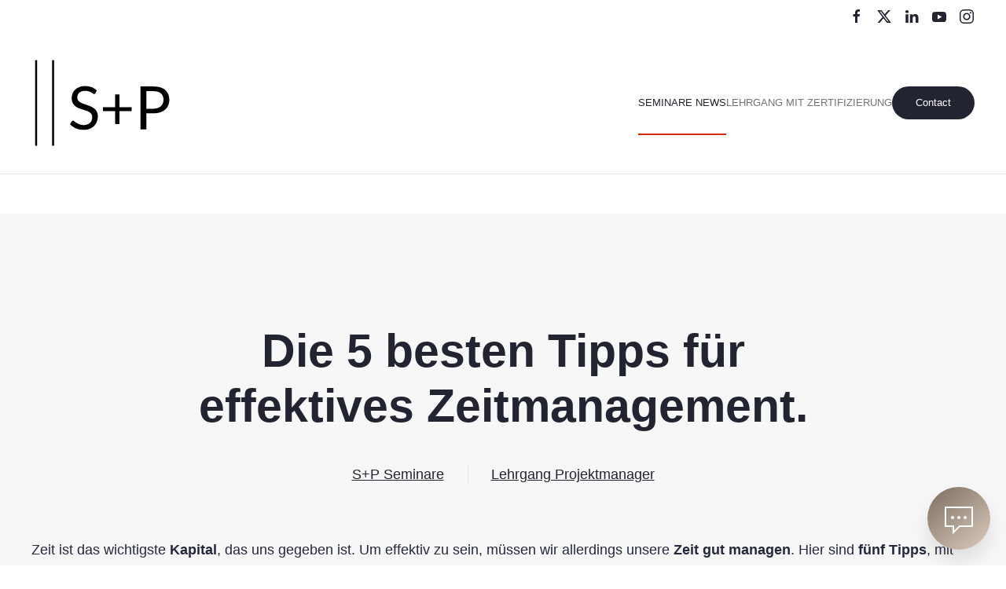

--- FILE ---
content_type: text/html; charset=UTF-8
request_url: https://seminar-marisk.de/die-5-besten-tipps-fuer-effektives-zeitmanagement/
body_size: 29378
content:
<!DOCTYPE html>
<html dir="ltr" lang="de" prefix="og: https://ogp.me/ns#">
    <head>
        <meta charset="UTF-8">
        <meta name="viewport" content="width=device-width, initial-scale=1">
        <link rel="icon" href="/wp-content/uploads/SP-Icon-red.jpg" sizes="any">
                <link rel="apple-touch-icon" href="/wp-content/uploads/SP-Icon-red.jpg">
                <link rel="pingback" href="https://seminar-marisk.de/xmlrpc.php">
                <script data-cfasync="false" data-no-defer="1" data-no-minify="1" data-no-optimize="1">var ewww_webp_supported=!1;function check_webp_feature(A,e){var w;e=void 0!==e?e:function(){},ewww_webp_supported?e(ewww_webp_supported):((w=new Image).onload=function(){ewww_webp_supported=0<w.width&&0<w.height,e&&e(ewww_webp_supported)},w.onerror=function(){e&&e(!1)},w.src="data:image/webp;base64,"+{alpha:"UklGRkoAAABXRUJQVlA4WAoAAAAQAAAAAAAAAAAAQUxQSAwAAAARBxAR/Q9ERP8DAABWUDggGAAAABQBAJ0BKgEAAQAAAP4AAA3AAP7mtQAAAA=="}[A])}check_webp_feature("alpha");</script><script data-cfasync="false" data-no-defer="1" data-no-minify="1" data-no-optimize="1">var Arrive=function(c,w){"use strict";if(c.MutationObserver&&"undefined"!=typeof HTMLElement){var r,a=0,u=(r=HTMLElement.prototype.matches||HTMLElement.prototype.webkitMatchesSelector||HTMLElement.prototype.mozMatchesSelector||HTMLElement.prototype.msMatchesSelector,{matchesSelector:function(e,t){return e instanceof HTMLElement&&r.call(e,t)},addMethod:function(e,t,r){var a=e[t];e[t]=function(){return r.length==arguments.length?r.apply(this,arguments):"function"==typeof a?a.apply(this,arguments):void 0}},callCallbacks:function(e,t){t&&t.options.onceOnly&&1==t.firedElems.length&&(e=[e[0]]);for(var r,a=0;r=e[a];a++)r&&r.callback&&r.callback.call(r.elem,r.elem);t&&t.options.onceOnly&&1==t.firedElems.length&&t.me.unbindEventWithSelectorAndCallback.call(t.target,t.selector,t.callback)},checkChildNodesRecursively:function(e,t,r,a){for(var i,n=0;i=e[n];n++)r(i,t,a)&&a.push({callback:t.callback,elem:i}),0<i.childNodes.length&&u.checkChildNodesRecursively(i.childNodes,t,r,a)},mergeArrays:function(e,t){var r,a={};for(r in e)e.hasOwnProperty(r)&&(a[r]=e[r]);for(r in t)t.hasOwnProperty(r)&&(a[r]=t[r]);return a},toElementsArray:function(e){return e=void 0!==e&&("number"!=typeof e.length||e===c)?[e]:e}}),e=(l.prototype.addEvent=function(e,t,r,a){a={target:e,selector:t,options:r,callback:a,firedElems:[]};return this._beforeAdding&&this._beforeAdding(a),this._eventsBucket.push(a),a},l.prototype.removeEvent=function(e){for(var t,r=this._eventsBucket.length-1;t=this._eventsBucket[r];r--)e(t)&&(this._beforeRemoving&&this._beforeRemoving(t),(t=this._eventsBucket.splice(r,1))&&t.length&&(t[0].callback=null))},l.prototype.beforeAdding=function(e){this._beforeAdding=e},l.prototype.beforeRemoving=function(e){this._beforeRemoving=e},l),t=function(i,n){var o=new e,l=this,s={fireOnAttributesModification:!1};return o.beforeAdding(function(t){var e=t.target;e!==c.document&&e!==c||(e=document.getElementsByTagName("html")[0]);var r=new MutationObserver(function(e){n.call(this,e,t)}),a=i(t.options);r.observe(e,a),t.observer=r,t.me=l}),o.beforeRemoving(function(e){e.observer.disconnect()}),this.bindEvent=function(e,t,r){t=u.mergeArrays(s,t);for(var a=u.toElementsArray(this),i=0;i<a.length;i++)o.addEvent(a[i],e,t,r)},this.unbindEvent=function(){var r=u.toElementsArray(this);o.removeEvent(function(e){for(var t=0;t<r.length;t++)if(this===w||e.target===r[t])return!0;return!1})},this.unbindEventWithSelectorOrCallback=function(r){var a=u.toElementsArray(this),i=r,e="function"==typeof r?function(e){for(var t=0;t<a.length;t++)if((this===w||e.target===a[t])&&e.callback===i)return!0;return!1}:function(e){for(var t=0;t<a.length;t++)if((this===w||e.target===a[t])&&e.selector===r)return!0;return!1};o.removeEvent(e)},this.unbindEventWithSelectorAndCallback=function(r,a){var i=u.toElementsArray(this);o.removeEvent(function(e){for(var t=0;t<i.length;t++)if((this===w||e.target===i[t])&&e.selector===r&&e.callback===a)return!0;return!1})},this},i=new function(){var s={fireOnAttributesModification:!1,onceOnly:!1,existing:!1};function n(e,t,r){return!(!u.matchesSelector(e,t.selector)||(e._id===w&&(e._id=a++),-1!=t.firedElems.indexOf(e._id)))&&(t.firedElems.push(e._id),!0)}var c=(i=new t(function(e){var t={attributes:!1,childList:!0,subtree:!0};return e.fireOnAttributesModification&&(t.attributes=!0),t},function(e,i){e.forEach(function(e){var t=e.addedNodes,r=e.target,a=[];null!==t&&0<t.length?u.checkChildNodesRecursively(t,i,n,a):"attributes"===e.type&&n(r,i)&&a.push({callback:i.callback,elem:r}),u.callCallbacks(a,i)})})).bindEvent;return i.bindEvent=function(e,t,r){t=void 0===r?(r=t,s):u.mergeArrays(s,t);var a=u.toElementsArray(this);if(t.existing){for(var i=[],n=0;n<a.length;n++)for(var o=a[n].querySelectorAll(e),l=0;l<o.length;l++)i.push({callback:r,elem:o[l]});if(t.onceOnly&&i.length)return r.call(i[0].elem,i[0].elem);setTimeout(u.callCallbacks,1,i)}c.call(this,e,t,r)},i},o=new function(){var a={};function i(e,t){return u.matchesSelector(e,t.selector)}var n=(o=new t(function(){return{childList:!0,subtree:!0}},function(e,r){e.forEach(function(e){var t=e.removedNodes,e=[];null!==t&&0<t.length&&u.checkChildNodesRecursively(t,r,i,e),u.callCallbacks(e,r)})})).bindEvent;return o.bindEvent=function(e,t,r){t=void 0===r?(r=t,a):u.mergeArrays(a,t),n.call(this,e,t,r)},o};d(HTMLElement.prototype),d(NodeList.prototype),d(HTMLCollection.prototype),d(HTMLDocument.prototype),d(Window.prototype);var n={};return s(i,n,"unbindAllArrive"),s(o,n,"unbindAllLeave"),n}function l(){this._eventsBucket=[],this._beforeAdding=null,this._beforeRemoving=null}function s(e,t,r){u.addMethod(t,r,e.unbindEvent),u.addMethod(t,r,e.unbindEventWithSelectorOrCallback),u.addMethod(t,r,e.unbindEventWithSelectorAndCallback)}function d(e){e.arrive=i.bindEvent,s(i,e,"unbindArrive"),e.leave=o.bindEvent,s(o,e,"unbindLeave")}}(window,void 0),ewww_webp_supported=!1;function check_webp_feature(e,t){var r;ewww_webp_supported?t(ewww_webp_supported):((r=new Image).onload=function(){ewww_webp_supported=0<r.width&&0<r.height,t(ewww_webp_supported)},r.onerror=function(){t(!1)},r.src="data:image/webp;base64,"+{alpha:"UklGRkoAAABXRUJQVlA4WAoAAAAQAAAAAAAAAAAAQUxQSAwAAAARBxAR/Q9ERP8DAABWUDggGAAAABQBAJ0BKgEAAQAAAP4AAA3AAP7mtQAAAA==",animation:"UklGRlIAAABXRUJQVlA4WAoAAAASAAAAAAAAAAAAQU5JTQYAAAD/////AABBTk1GJgAAAAAAAAAAAAAAAAAAAGQAAABWUDhMDQAAAC8AAAAQBxAREYiI/gcA"}[e])}function ewwwLoadImages(e){if(e){for(var t=document.querySelectorAll(".batch-image img, .image-wrapper a, .ngg-pro-masonry-item a, .ngg-galleria-offscreen-seo-wrapper a"),r=0,a=t.length;r<a;r++)ewwwAttr(t[r],"data-src",t[r].getAttribute("data-webp")),ewwwAttr(t[r],"data-thumbnail",t[r].getAttribute("data-webp-thumbnail"));for(var i=document.querySelectorAll("div.woocommerce-product-gallery__image"),r=0,a=i.length;r<a;r++)ewwwAttr(i[r],"data-thumb",i[r].getAttribute("data-webp-thumb"))}for(var n=document.querySelectorAll("video"),r=0,a=n.length;r<a;r++)ewwwAttr(n[r],"poster",e?n[r].getAttribute("data-poster-webp"):n[r].getAttribute("data-poster-image"));for(var o,l=document.querySelectorAll("img.ewww_webp_lazy_load"),r=0,a=l.length;r<a;r++)e&&(ewwwAttr(l[r],"data-lazy-srcset",l[r].getAttribute("data-lazy-srcset-webp")),ewwwAttr(l[r],"data-srcset",l[r].getAttribute("data-srcset-webp")),ewwwAttr(l[r],"data-lazy-src",l[r].getAttribute("data-lazy-src-webp")),ewwwAttr(l[r],"data-src",l[r].getAttribute("data-src-webp")),ewwwAttr(l[r],"data-orig-file",l[r].getAttribute("data-webp-orig-file")),ewwwAttr(l[r],"data-medium-file",l[r].getAttribute("data-webp-medium-file")),ewwwAttr(l[r],"data-large-file",l[r].getAttribute("data-webp-large-file")),null!=(o=l[r].getAttribute("srcset"))&&!1!==o&&o.includes("R0lGOD")&&ewwwAttr(l[r],"src",l[r].getAttribute("data-lazy-src-webp"))),l[r].className=l[r].className.replace(/\bewww_webp_lazy_load\b/,"");for(var s=document.querySelectorAll(".ewww_webp"),r=0,a=s.length;r<a;r++)e?(ewwwAttr(s[r],"srcset",s[r].getAttribute("data-srcset-webp")),ewwwAttr(s[r],"src",s[r].getAttribute("data-src-webp")),ewwwAttr(s[r],"data-orig-file",s[r].getAttribute("data-webp-orig-file")),ewwwAttr(s[r],"data-medium-file",s[r].getAttribute("data-webp-medium-file")),ewwwAttr(s[r],"data-large-file",s[r].getAttribute("data-webp-large-file")),ewwwAttr(s[r],"data-large_image",s[r].getAttribute("data-webp-large_image")),ewwwAttr(s[r],"data-src",s[r].getAttribute("data-webp-src"))):(ewwwAttr(s[r],"srcset",s[r].getAttribute("data-srcset-img")),ewwwAttr(s[r],"src",s[r].getAttribute("data-src-img"))),s[r].className=s[r].className.replace(/\bewww_webp\b/,"ewww_webp_loaded");window.jQuery&&jQuery.fn.isotope&&jQuery.fn.imagesLoaded&&(jQuery(".fusion-posts-container-infinite").imagesLoaded(function(){jQuery(".fusion-posts-container-infinite").hasClass("isotope")&&jQuery(".fusion-posts-container-infinite").isotope()}),jQuery(".fusion-portfolio:not(.fusion-recent-works) .fusion-portfolio-wrapper").imagesLoaded(function(){jQuery(".fusion-portfolio:not(.fusion-recent-works) .fusion-portfolio-wrapper").isotope()}))}function ewwwWebPInit(e){ewwwLoadImages(e),ewwwNggLoadGalleries(e),document.arrive(".ewww_webp",function(){ewwwLoadImages(e)}),document.arrive(".ewww_webp_lazy_load",function(){ewwwLoadImages(e)}),document.arrive("videos",function(){ewwwLoadImages(e)}),"loading"==document.readyState?document.addEventListener("DOMContentLoaded",ewwwJSONParserInit):("undefined"!=typeof galleries&&ewwwNggParseGalleries(e),ewwwWooParseVariations(e))}function ewwwAttr(e,t,r){null!=r&&!1!==r&&e.setAttribute(t,r)}function ewwwJSONParserInit(){"undefined"!=typeof galleries&&check_webp_feature("alpha",ewwwNggParseGalleries),check_webp_feature("alpha",ewwwWooParseVariations)}function ewwwWooParseVariations(e){if(e)for(var t=document.querySelectorAll("form.variations_form"),r=0,a=t.length;r<a;r++){var i=t[r].getAttribute("data-product_variations"),n=!1;try{for(var o in i=JSON.parse(i))void 0!==i[o]&&void 0!==i[o].image&&(void 0!==i[o].image.src_webp&&(i[o].image.src=i[o].image.src_webp,n=!0),void 0!==i[o].image.srcset_webp&&(i[o].image.srcset=i[o].image.srcset_webp,n=!0),void 0!==i[o].image.full_src_webp&&(i[o].image.full_src=i[o].image.full_src_webp,n=!0),void 0!==i[o].image.gallery_thumbnail_src_webp&&(i[o].image.gallery_thumbnail_src=i[o].image.gallery_thumbnail_src_webp,n=!0),void 0!==i[o].image.thumb_src_webp&&(i[o].image.thumb_src=i[o].image.thumb_src_webp,n=!0));n&&ewwwAttr(t[r],"data-product_variations",JSON.stringify(i))}catch(e){}}}function ewwwNggParseGalleries(e){if(e)for(var t in galleries){var r=galleries[t];galleries[t].images_list=ewwwNggParseImageList(r.images_list)}}function ewwwNggLoadGalleries(e){e&&document.addEventListener("ngg.galleria.themeadded",function(e,t){window.ngg_galleria._create_backup=window.ngg_galleria.create,window.ngg_galleria.create=function(e,t){var r=$(e).data("id");return galleries["gallery_"+r].images_list=ewwwNggParseImageList(galleries["gallery_"+r].images_list),window.ngg_galleria._create_backup(e,t)}})}function ewwwNggParseImageList(e){for(var t in e){var r=e[t];if(void 0!==r["image-webp"]&&(e[t].image=r["image-webp"],delete e[t]["image-webp"]),void 0!==r["thumb-webp"]&&(e[t].thumb=r["thumb-webp"],delete e[t]["thumb-webp"]),void 0!==r.full_image_webp&&(e[t].full_image=r.full_image_webp,delete e[t].full_image_webp),void 0!==r.srcsets)for(var a in r.srcsets)nggSrcset=r.srcsets[a],void 0!==r.srcsets[a+"-webp"]&&(e[t].srcsets[a]=r.srcsets[a+"-webp"],delete e[t].srcsets[a+"-webp"]);if(void 0!==r.full_srcsets)for(var i in r.full_srcsets)nggFSrcset=r.full_srcsets[i],void 0!==r.full_srcsets[i+"-webp"]&&(e[t].full_srcsets[i]=r.full_srcsets[i+"-webp"],delete e[t].full_srcsets[i+"-webp"])}return e}check_webp_feature("alpha",ewwwWebPInit);</script><title>Die 5 besten Tipps für effektives Zeitmanagement. - Seminare MaRisk</title>
<link crossorigin data-rocket-preconnect href="https://www.provenexpert.com" rel="preconnect">
<style id="rocket-critical-css">.tm-toolbar .uk-container{max-width:1560px}form[role=search]{display:none}#tm-main{padding:0px}.BorlabsCookie *{box-sizing:border-box}.BorlabsCookie *::before,.BorlabsCookie *::after{box-sizing:inherit}.BorlabsCookie * div,.BorlabsCookie * span,.BorlabsCookie * p,.BorlabsCookie * a,.BorlabsCookie * ul,.BorlabsCookie * li,.BorlabsCookie * fieldset,.BorlabsCookie * label,.BorlabsCookie * legend{margin:0;padding:0;border:0;font:inherit;vertical-align:baseline}.borlabs-hide{display:none}.borlabs-position-fix{position:initial!important;transform:unset!important}.BorlabsCookie .sr-only{position:absolute;width:1px;height:1px;padding:0;margin:-1px;overflow:hidden;clip:rect(0,0,0,0);white-space:nowrap;border:0}.BorlabsCookie .container{width:100%;padding-right:15px;padding-left:15px;margin-right:auto;margin-left:auto}@media (min-width:576px){.BorlabsCookie .container{max-width:540px}}@media (min-width:768px){.BorlabsCookie .container{max-width:720px}}@media (min-width:992px){.BorlabsCookie .container{max-width:960px}}@media (min-width:1200px){.BorlabsCookie .container{max-width:1140px}}.BorlabsCookie .row{display:flex;flex-wrap:wrap;margin-right:-15px;margin-left:-15px}.BorlabsCookie .no-gutters{margin-right:0;margin-left:0}.BorlabsCookie .no-gutters>[class*=col-]{padding-right:0;padding-left:0}.BorlabsCookie .col-md-6,.BorlabsCookie .col-12{position:relative;width:100%;min-height:1px;padding-right:15px;padding-left:15px}.BorlabsCookie .col-12{flex:0 0 100%;max-width:100%}@media (min-width:768px){.BorlabsCookie .col-md-6{flex:0 0 50%;max-width:50%}}.BorlabsCookie ._brlbs-checkbox{color:inherit;display:block;padding-left:2em;position:relative}.BorlabsCookie ._brlbs-checkbox input{position:absolute;opacity:0!important;width:auto;z-index:-1}.BorlabsCookie ._brlbs-checkbox input:checked~._brlbs-checkbox-indicator::after{opacity:1}.BorlabsCookie ._brlbs-checkbox input:disabled~._brlbs-checkbox-indicator::after{opacity:1}.BorlabsCookie ._brlbs-checkbox ._brlbs-checkbox-indicator{border-style:solid;border-width:2px;padding:0!important;position:absolute;left:0;top:0;height:20px;width:20px}.BorlabsCookie ._brlbs-checkbox ._brlbs-checkbox-indicator::after{content:"";border-style:solid;border-width:0 2px 2px 0;border-radius:1px;position:absolute;left:5px;top:1px;height:11px;width:6px;transform:rotate(45deg);opacity:0}#BorlabsCookieBox a:focus{outline:Highlight!important;outline-color:-webkit-focus-ring-color!important;outline-style:solid!important;outline-width:2px!important}#BorlabsCookieBox:not(._brlbs-keyboard) a:focus{outline:0!important}#BorlabsCookieBox .container{background:inherit;display:block;float:none;padding-left:15px;padding-right:15px;margin-left:auto;margin-right:auto;min-height:auto;position:inherit}#BorlabsCookieBox ._brlbs-box .container{overflow:auto!important;width:auto!important}#BorlabsCookieBox .container::before{display:initial}#BorlabsCookieBox .container::after{content:" ";display:block;height:2px}#BorlabsCookieBox .container .row{background:inherit;color:inherit;display:flex;min-width:1px;width:auto;max-width:none}#BorlabsCookieBox .container .row.no-gutters{margin-left:0;margin-right:0}#BorlabsCookieBox .container .row::before,#BorlabsCookieBox .container .row::after{display:initial}#BorlabsCookieBox .bcac-item span{color:inherit}#BorlabsCookieBox>div{display:none}#BorlabsCookieBox>div.show-cookie-box{display:flex}#BorlabsCookieBox ._brlbs-h3{background:inherit;color:inherit;font-family:inherit;font-size:1.625em;line-height:1.125em;word-break:break-all}#BorlabsCookieBox ul{display:flex;flex-flow:wrap;justify-content:center;list-style:none;margin:.9375em 0;padding:0}#BorlabsCookieBox ul li{color:inherit;font-family:inherit;font-size:1em;line-height:1.25em;list-style:none;margin:0 .9375em .375em 0}#BorlabsCookieBox ul li:last-child{margin:0}#BorlabsCookieBox ul li::before{content:"●";margin:0 4px 0 0}#BorlabsCookieBox p{color:inherit;font-family:inherit;font-size:1em;line-height:1.4em;margin:.9375em 0}#BorlabsCookieBox p:last-child{margin:0}#BorlabsCookieBox p ._brlbs-paragraph:last-child{margin-bottom:0}#BorlabsCookieBox ._brlbs-flex-center{display:flex;align-items:center;justify-content:center}#BorlabsCookieBox ._brlbs-accept{font-family:inherit;text-align:center}#BorlabsCookieBox ._brlbs-block-content{background:rgba(0,0,0,0);left:0;position:fixed;height:100%;top:0;width:100%;z-index:999999}#BorlabsCookieBox ._brlbs-block-content._brlbs-bg-dark{background:rgba(0,0,0,.6)}#BorlabsCookieBox ._brlbs-btn{display:inline-block;font-family:inherit;font-size:1.25em;padding:.75em 2em;text-decoration:none}#BorlabsCookieBox ._brlbs-paragraph{display:block;margin-bottom:.6em}#BorlabsCookieBox ._brlbs-paragraph._brlbs-text-technology{display:inline}#BorlabsCookieBox ._brlbs-paragraph._brlbs-text-personal-data{display:inline}#BorlabsCookieBox ._brlbs-paragraph._brlbs-text-more-information{display:inline}#BorlabsCookieBox ._brlbs-paragraph._brlbs-text-revoke{display:inline}#BorlabsCookieBox ._brlbs-paragraph._brlbs-text-non-eu-data-transfer{margin-top:.6em}#BorlabsCookieBox ._brlbs-legal{font-family:inherit;font-size:.75em;text-align:center}#BorlabsCookieBox ._brlbs-manage-btn{font-family:inherit;text-align:center}#BorlabsCookieBox ._brlbs-manage-btn a{font-size:1.25em;color:inherit}#BorlabsCookieBox ._brlbs-refuse-btn{font-family:inherit;text-align:center}#BorlabsCookieBox ._brlbs-refuse-btn a{font-size:1.25em;color:inherit}#BorlabsCookieBox .bottom-center{align-items:flex-end;justify-content:center}#BorlabsCookieBox ._brlbs-box{box-shadow:0 4px 8px rgba(0,0,0,.2);padding:15px 0;max-height:100vh;overflow:auto}#BorlabsCookieBox ._brlbs-box-wrap{display:block;max-width:550px;width:100%;z-index:1000000}#BorlabsCookieBox ._brlbs-box ._brlbs-separator::before{content:"|";display:inline-block;margin:0 2px}#BorlabsCookieBox .cookie-preference .container.not-visible{height:0}#BorlabsCookieBox .cookie-preference table{margin:1em 0 0 0;width:100%}#BorlabsCookieBox .cookie-preference table tr td,#BorlabsCookieBox .cookie-preference table tr th{border-bottom:1px solid}#BorlabsCookieBox .cookie-preference table tr:last-child td,#BorlabsCookieBox .cookie-preference table tr:last-child th{border-bottom:0}#BorlabsCookieBox .cookie-preference table th{text-align:left;width:40%}#BorlabsCookieBox .cookie-preference table td{text-align:left}#BorlabsCookieBox .cookie-preference table td,#BorlabsCookieBox .cookie-preference table th{font-size:.875em;padding:.25em .5em}#BorlabsCookieBox .cookie-preference ._brlbs-pp-url{overflow:hidden;text-overflow:ellipsis;width:100%;max-width:0}#BorlabsCookieBox ._brlbs-box-plus-wrap{max-width:768px}#BorlabsCookieBox ._brlbs-box-plus #CookieBoxTextDescription{padding-top:10px;overflow:visible;max-height:100%}#BorlabsCookieBox ._brlbs-box-plus ._brlbs-legal{padding-top:10px}#BorlabsCookieBox ._brlbs-box-plus ._brlbs-button-area{padding-top:.475em}#BorlabsCookieBox ._brlbs-box-plus ._brlbs-button-area p:last-child{margin:.475em 0}#BorlabsCookieBox ._brlbs-box-plus ul{display:block}#BorlabsCookieBox ._brlbs-box-plus ul li{line-height:1.375em;padding:.475em .9375em .475em 0}#BorlabsCookieBox ._brlbs-box-plus ul li ._brlbs-checkbox{font-weight:600}#BorlabsCookieBox ._brlbs-box-plus ul li ._brlbs-service-group-description{padding-top:8px}#BorlabsCookieBox ._brlbs-box-plus ul li::before{content:"";margin:0}#CookieBoxTextDescription{overflow:auto;max-height:50vh}@media (max-width:767px){#BorlabsCookieBox ._brlbs-box{max-height:85vh}#BorlabsCookieBox ._brlbs-box-plus-wrap{max-width:550px}}#BorlabsCookieBox *{font-family:inherit}#BorlabsCookieBox ._brlbs-box{background:#fff;border-radius:4px;color:#555;font-size:16px}#BorlabsCookieBox a{color:#d42725}#BorlabsCookieBox ._brlbs-btn{background:#5e5e5e;border-radius:4px;color:#ffffff}#BorlabsCookieBox ._brlbs-refuse-btn a{background:#5e5e5e;border-radius:4px;color:#ffffff}#BorlabsCookieBox ._brlbs-manage-btn a{background:#5e5e5e;border-radius:4px;color:#ffffff}#BorlabsCookieBox ._brlbs-btn-accept-all{background:#5e5e5e;border-radius:4px;color:#ffffff}#BorlabsCookieBox ._brlbs-btn-accept-all{background:#5e5e5e;border-radius:4px;color:#ffffff}#BorlabsCookieBox ._brlbs-legal{color:#d42725}#BorlabsCookieBox ._brlbs-legal a{color:inherit}#BorlabsCookieBox ul li::before{color:#5e5e5e}#BorlabsCookieBox .cookie-box ._brlbs-btn{width:100%}.BorlabsCookie ._brlbs-checkbox ._brlbs-checkbox-indicator{background-color:#fff;border-color:#931b1a;border-radius:4px}.BorlabsCookie ._brlbs-checkbox input:checked~._brlbs-checkbox-indicator{background-color:#d42725;border-color:#931b1a}.BorlabsCookie ._brlbs-checkbox input:checked~._brlbs-checkbox-indicator::after{border-color:#fff}.BorlabsCookie ._brlbs-checkbox input:disabled~._brlbs-checkbox-indicator{background-color:#e6e6e6;border-color:#e6e6e6}.BorlabsCookie ._brlbs-checkbox input:disabled~._brlbs-checkbox-indicator::after{border-color:#999}#BorlabsCookieBox .cookie-preference table{background-color:#fff;border-radius:0px;color:#555}#BorlabsCookieBox .cookie-preference table{background-color:#fff;border-radius:0px;color:#555}#BorlabsCookieBox .cookie-preference table tr td,#BorlabsCookieBox .cookie-preference table tr th{background-color:#fff;border-color:#eee}#BorlabsCookieBox ._brlbs-box-plus-wrap{max-width:1080px}#BorlabsCookieBox ._brlbs-paragraph._brlbs-text-non-eu-data-transfer{line-height:1.25em;font-size:.8em;border-bottom:1px solid #ccc;border-top:1px solid #ccc;padding:1em 0}html{font-family:"Helvetica Neue",Helvetica,Arial,sans-serif;font-size:18px;font-weight:400;line-height:1.5;-webkit-text-size-adjust:100%;background:#fff;color:#24293c;-webkit-font-smoothing:antialiased;-moz-osx-font-smoothing:grayscale;text-rendering:optimizeLegibility}body{margin:0}a{color:#7a6e5e;text-decoration:none}img,svg{vertical-align:middle}img,svg{max-width:100%;height:auto;box-sizing:border-box}fieldset,p,ul{margin:0 0 20px 0}*+p,*+ul{margin-top:20px}.uk-heading-small,h1{margin:0 0 20px 0;font-family:"Helvetica Neue",Helvetica,Arial,sans-serif;font-weight:400;color:#222531;text-transform:none}h1{font-size:35.7px;line-height:1.2;font-weight:400}@media (min-width:960px){h1{font-size:42px}}ul{padding-left:30px}:focus{outline:0}:focus-visible{outline:2px dotted #222531}main{display:block}:root{--uk-breakpoint-s:640px;--uk-breakpoint-m:960px;--uk-breakpoint-l:1200px;--uk-breakpoint-xl:1601px}.uk-heading-small{font-size:2.6rem;line-height:1.2;font-weight:600}@media (min-width:960px){.uk-heading-small{font-size:3.25rem}}.uk-icon{margin:0;border:none;border-radius:0;overflow:visible;font:inherit;color:inherit;text-transform:none;padding:0;background-color:transparent;display:inline-block;fill:currentcolor;line-height:0}.uk-icon::-moz-focus-inner{border:0;padding:0}.uk-icon:not(.uk-preserve) [stroke*="#"]:not(.uk-preserve){stroke:currentcolor}.uk-icon>*{transform:translate(0,0)}.uk-icon-link{color:#222531;text-decoration:none!important}.uk-icon-button{box-sizing:border-box;width:42px;height:42px;border-radius:500px;background:0 0;color:#222531;vertical-align:middle;display:inline-flex;justify-content:center;align-items:center;border:1px solid #222531}.uk-button{margin:0;border:none;overflow:visible;font:inherit;color:inherit;text-transform:none;-webkit-appearance:none;border-radius:0;display:inline-block;box-sizing:border-box;padding:0 30px;vertical-align:middle;font-size:13px;line-height:42px;text-align:center;text-decoration:none;font-weight:400;border-radius:500px;background-origin:border-box}.uk-button::-moz-focus-inner{border:0;padding:0}.uk-button-primary{background-color:#fe8c71;color:#fff;background-image:linear-gradient(320deg,#dcccbf,#7a6e5e)}.uk-button-secondary{background-color:#222531;color:#fff}.uk-section{display:flow-root;box-sizing:border-box;padding-top:40px;padding-bottom:40px}@media (min-width:960px){.uk-section{padding-top:70px;padding-bottom:70px}}.uk-section>:last-child{margin-bottom:0}.uk-section-large{padding-top:70px;padding-bottom:70px}@media (min-width:960px){.uk-section-large{padding-top:140px;padding-bottom:140px}}.uk-section-default{background:#fff}.uk-section-muted{background:#f7f7f7}.uk-container{display:flow-root;box-sizing:content-box;max-width:1200px;margin-left:auto;margin-right:auto;padding-left:15px;padding-right:15px}@media (min-width:640px){.uk-container{padding-left:30px;padding-right:30px}}@media (min-width:960px){.uk-container{padding-left:40px;padding-right:40px}}.uk-container>:last-child{margin-bottom:0}.uk-container-xsmall{max-width:750px}.uk-container-small{max-width:900px}.uk-container-large{max-width:1360px}.uk-container-expand{max-width:none}.uk-card{position:relative;box-sizing:border-box}.uk-card-body{display:flow-root;padding:30px 30px}@media (min-width:1200px){.uk-card-body{padding:40px 40px}}.uk-card-body>:last-child{margin-bottom:0}.uk-card-default{background-color:#fff;color:#24293c;box-shadow:0 5px 15px rgba(0,0,0,.06)}.uk-close{color:#909090}.uk-alert{position:relative;margin-bottom:20px;padding:15px 29px 15px 15px;background:#f7f7f7;color:#24293c}*+.uk-alert{margin-top:20px}.uk-alert>:last-child{margin-bottom:0}.uk-search{display:inline-block;position:relative;max-width:100%;margin:0}.uk-search-input::-webkit-search-cancel-button,.uk-search-input::-webkit-search-decoration{-webkit-appearance:none}.uk-search-input::-moz-placeholder{opacity:1}.uk-search-input{box-sizing:border-box;margin:0;border-radius:0;font:inherit;overflow:visible;-webkit-appearance:none;vertical-align:middle;width:100%;border:none;color:#24293c}.uk-search .uk-search-icon{position:absolute;top:0;bottom:0;left:0;display:inline-flex;justify-content:center;align-items:center;color:#909090}.uk-search-default{width:240px}.uk-search-default .uk-search-input{height:42px;padding-left:10px;padding-right:10px;background:#f7f7f7}.uk-search-default .uk-search-icon{width:42px}.uk-search-default .uk-search-icon:not(.uk-search-icon-flip)~.uk-search-input{padding-left:42px}.uk-sticky{position:relative;z-index:980;box-sizing:border-box}.uk-offcanvas{display:none;position:fixed;top:0;bottom:0;left:0;z-index:1000}.uk-offcanvas-bar{position:absolute;top:0;bottom:0;left:-270px;box-sizing:border-box;width:270px;padding:40px 25px;background:#fff;overflow-y:auto}@media (min-width:640px){.uk-offcanvas-bar{left:-350px;width:350px;padding:50px 30px}}.uk-offcanvas-close{position:absolute;z-index:1000;top:5px;right:5px;padding:5px}@media (min-width:640px){.uk-offcanvas-close{top:10px;right:10px}}.uk-offcanvas-close:first-child+*{margin-top:0}:root{--uk-leader-fill-content:.}.uk-notification{position:fixed;top:15px;left:15px;z-index:1040;box-sizing:border-box;width:420px}@media (max-width:639px){.uk-notification{left:15px;right:15px;width:auto;margin:0}}.uk-notification-message{position:relative;padding:30px;background:#f7f7f7;color:#24293c;font-size:18px;line-height:1.5}.uk-grid{display:flex;flex-wrap:wrap;margin:0;padding:0;list-style:none}.uk-grid>*{margin:0}.uk-grid>*>:last-child{margin-bottom:0}.uk-grid{margin-left:-30px}.uk-grid>*{padding-left:30px}@media (min-width:1200px){.uk-grid{margin-left:-40px}.uk-grid>*{padding-left:40px}}.uk-grid-small{margin-left:-15px}.uk-grid-small>*{padding-left:15px}.uk-grid-medium{margin-left:-30px}.uk-grid-medium>*{padding-left:30px}.uk-nav{margin:0;padding:0;list-style:none}.uk-nav li>a{display:flex;align-items:center;column-gap:.25em;text-decoration:none}.uk-nav>li>a{padding:8px 0}.uk-nav-default{font-size:18px;line-height:1.5;font-weight:400}.uk-nav-default>li>a{color:#222531}.uk-nav-default>li.uk-active>a{color:#fe8c71}.uk-navbar{display:flex;position:relative}.uk-navbar-container:not(.uk-navbar-transparent){background:#fff;border-bottom-color:#eaeaea}.uk-navbar-left,.uk-navbar-right,[class*=uk-navbar-center]{display:flex;gap:15px;align-items:center}.uk-navbar-right{margin-left:auto}.uk-navbar-center:not(:only-child){position:absolute;top:50%;left:50%;transform:translate(-50%,-50%);width:max-content;box-sizing:border-box;z-index:990}.uk-navbar-nav{display:flex;gap:15px;margin:0;padding:0;list-style:none}.uk-navbar-left,.uk-navbar-right{flex-wrap:wrap}.uk-navbar-item,.uk-navbar-nav>li>a,.uk-navbar-toggle{display:flex;justify-content:center;align-items:center;column-gap:.25em;box-sizing:border-box;min-height:80px;font-size:13px;font-family:inherit;text-decoration:none}.uk-navbar-nav>li>a{padding:0 0;color:#909090;position:relative;z-index:1;font-weight:400;text-transform:uppercase}.uk-navbar-nav>li>a::before{content:"";display:block;position:absolute;z-index:-1;bottom:-1px;height:0;background-color:#fe8c71;--uk-navbar-nav-item-line-margin-horizontal:0;left:var(--uk-navbar-nav-item-line-margin-horizontal);right:var(--uk-navbar-nav-item-line-margin-horizontal)}.uk-navbar-nav>li.uk-active>a{color:#222531}.uk-navbar-nav>li.uk-active>a::before{height:2px}.uk-navbar-item{padding:0 0;color:#24293c}.uk-navbar-item>:last-child{margin-bottom:0}.uk-navbar-toggle{padding:0 0;color:#222531;font-weight:400;text-transform:uppercase}@media (min-width:960px){.uk-navbar-left,.uk-navbar-right,[class*=uk-navbar-center]{gap:48px}}@media (min-width:960px){.uk-navbar-nav{gap:48px}}.uk-navbar-container{border-bottom:1px solid transparent}[class*=uk-child-width]>*{box-sizing:border-box;width:100%}.uk-child-width-auto>*{width:auto}@media (min-width:960px){.uk-child-width-expand\@m>:not([class*=uk-width]){flex:1;min-width:1px}}[class*=uk-width]{box-sizing:border-box;width:100%;max-width:100%}.uk-width-auto{width:auto}@media (min-width:960px){.uk-width-1-1\@m{width:100%}.uk-width-medium\@m{width:300px}.uk-width-1-1\@m,.uk-width-medium\@m{flex:initial}}.uk-text-center{text-align:center!important}.uk-panel{display:flow-root;position:relative;box-sizing:border-box}.uk-panel>:last-child{margin-bottom:0}.uk-clearfix::before{content:"";display:table-cell}.uk-clearfix::after{content:"";display:table;clear:both}.uk-preserve-width,.uk-preserve-width svg{max-width:none}.uk-object-cover{object-fit:cover}.uk-border-circle{border-radius:50%}.uk-box-shadow-large{box-shadow:0 14px 25px rgba(0,0,0,.1)}.uk-box-shadow-xlarge{box-shadow:0 28px 50px rgba(0,0,0,.14)}.uk-logo{font-size:28px;font-family:"Helvetica Neue",Helvetica,Arial,sans-serif;color:#222531;text-decoration:none}.uk-flex{display:flex}.uk-flex-inline{display:inline-flex}.uk-flex-middle{align-items:center}.uk-flex-column{flex-direction:column}.uk-flex-nowrap{flex-wrap:nowrap}.uk-margin{margin-bottom:20px}*+.uk-margin{margin-top:20px!important}.uk-margin-bottom{margin-bottom:20px!important}.uk-margin-left{margin-left:20px!important}.uk-margin-right{margin-right:20px!important}.uk-margin-large{margin-bottom:40px}*+.uk-margin-large{margin-top:40px!important}@media (min-width:1200px){.uk-margin-large{margin-bottom:70px}*+.uk-margin-large{margin-top:70px!important}}.uk-margin-auto{margin-left:auto!important;margin-right:auto!important}.uk-margin-auto-bottom{margin-bottom:auto!important}.uk-margin-auto-left{margin-left:auto!important}.uk-margin-remove-bottom{margin-bottom:0!important}.uk-padding{padding:30px}@media (min-width:1200px){.uk-padding{padding:40px}}.uk-padding-remove{padding:0!important}:root{--uk-position-margin-offset:0px}[class*=uk-position-bottom],[class*=uk-position-center],[class*=uk-position-left]{position:absolute!important;max-width:calc(100% - (var(--uk-position-margin-offset) * 2));box-sizing:border-box}.uk-position-left{top:0;bottom:0;left:0}.uk-position-bottom-right{bottom:0;right:0}.uk-position-center{top:calc(50% - var(--uk-position-margin-offset));left:calc(50% - var(--uk-position-margin-offset));--uk-position-translate-x:-50%;--uk-position-translate-y:-50%;transform:translate(var(--uk-position-translate-x),var(--uk-position-translate-y));width:max-content}.uk-position-fixed{position:fixed!important}.uk-hidden,[hidden]{display:none!important}@media (min-width:960px){.uk-hidden\@m{display:none!important}}@media (max-width:959px){.uk-visible\@m{display:none!important}}.uk-hidden-visually:not(:focus):not(:active):not(:focus-within){position:absolute!important;width:1px!important;height:1px!important;padding:0!important;border:0!important;margin:0!important;overflow:hidden!important;clip-path:inset(50%)!important;white-space:nowrap!important}*{--uk-inverse:initial}.tm-toolbar-default,.uk-card-default>:not([class*=uk-card-media]),.uk-navbar-container:not(.uk-navbar-transparent),.uk-offcanvas-bar,.uk-section-default:not(.uk-preserve-color),.uk-section-muted:not(.uk-preserve-color){--uk-inverse:dark}html{overflow-y:scroll}body{overflow:hidden;overflow:clip}.tm-page{position:relative}.tm-page>:nth-child(3){--tm-reveal:-10}.tm-page>:nth-child(4){--tm-reveal:-20}.tm-page>:nth-child(5){--tm-reveal:-30}.tm-page>:nth-child(6){--tm-reveal:-40}.tm-toolbar{padding-top:10px;padding-bottom:10px;font-size:13px;position:relative}.tm-toolbar-default{background:#fff}.tm-header,.tm-header-mobile{position:relative}.tm-grid-expand>*{flex-grow:1}@media (min-width:960px){.tm-grid-expand>.uk-width-1-1\@m{flex-grow:1}}input{-webkit-appearance:none}@media screen and (max-width:700px){table{border-spacing:0 20px}}.uk-navbar-center img{max-height:80px}.tm-top{padding:0;padding-top:50px}</style><link rel="preload" data-rocket-preload as="image" href="https://sp-unternehmerforum.de/wp-content/uploads/pexels-steven-arenas-379419.jpg" fetchpriority="high">
	<style>img:is([sizes="auto" i], [sizes^="auto," i]) { contain-intrinsic-size: 3000px 1500px }</style>
	
		<!-- All in One SEO Pro 4.9.1 - aioseo.com -->
	<meta name="description" content="Die 5 besten Tipps für effektives Zeitmanagement. S+P Seminare Lehrgang Projektmanager Zeit ist das wichtigste Kapital, das uns gegeben ist. Um effektiv zu sein, müssen wir allerdings unsere Zeit gut managen. Hier sind fünf Tipps, mit denen ihr euer Zeitmanagement verbessern könnt. 1. Setze dir klare Ziele Wenn du dir klare Ziele setzt, wirst du […]" />
	<meta name="robots" content="max-image-preview:large" />
	<meta name="author" content="p398926"/>
	<link rel="canonical" href="https://seminar-marisk.de/die-5-besten-tipps-fuer-effektives-zeitmanagement/" />
	<meta name="generator" content="All in One SEO Pro (AIOSEO) 4.9.1" />
		<meta property="og:locale" content="de_DE" />
		<meta property="og:site_name" content="Seminare MaRisk - S+P Seminare MaRisk" />
		<meta property="og:type" content="article" />
		<meta property="og:title" content="Die 5 besten Tipps für effektives Zeitmanagement. - Seminare MaRisk" />
		<meta property="og:description" content="Die 5 besten Tipps für effektives Zeitmanagement. S+P Seminare Lehrgang Projektmanager Zeit ist das wichtigste Kapital, das uns gegeben ist. Um effektiv zu sein, müssen wir allerdings unsere Zeit gut managen. Hier sind fünf Tipps, mit denen ihr euer Zeitmanagement verbessern könnt. 1. Setze dir klare Ziele Wenn du dir klare Ziele setzt, wirst du […]" />
		<meta property="og:url" content="https://seminar-marisk.de/die-5-besten-tipps-fuer-effektives-zeitmanagement/" />
		<meta property="article:published_time" content="2022-12-07T15:02:13+00:00" />
		<meta property="article:modified_time" content="2022-12-07T15:02:13+00:00" />
		<meta property="article:publisher" content="https://www.facebook.com/Unternehmerforum/" />
		<meta name="twitter:card" content="summary_large_image" />
		<meta name="twitter:site" content="@SPWeiterbildung" />
		<meta name="twitter:title" content="Die 5 besten Tipps für effektives Zeitmanagement. - Seminare MaRisk" />
		<meta name="twitter:description" content="Die 5 besten Tipps für effektives Zeitmanagement. S+P Seminare Lehrgang Projektmanager Zeit ist das wichtigste Kapital, das uns gegeben ist. Um effektiv zu sein, müssen wir allerdings unsere Zeit gut managen. Hier sind fünf Tipps, mit denen ihr euer Zeitmanagement verbessern könnt. 1. Setze dir klare Ziele Wenn du dir klare Ziele setzt, wirst du […]" />
		<meta name="twitter:creator" content="@SPWeiterbildung" />
		<script type="application/ld+json" class="aioseo-schema">
			{"@context":"https:\/\/schema.org","@graph":[{"@type":"BlogPosting","@id":"https:\/\/seminar-marisk.de\/die-5-besten-tipps-fuer-effektives-zeitmanagement\/#blogposting","name":"Die 5 besten Tipps f\u00fcr effektives Zeitmanagement. - Seminare MaRisk","headline":"Die 5 besten Tipps f\u00fcr effektives Zeitmanagement.","author":{"@id":"https:\/\/seminar-marisk.de\/author\/p398926\/#author"},"publisher":{"@id":"https:\/\/seminar-marisk.de\/#organization"},"image":{"@type":"ImageObject","url":"https:\/\/sp-unternehmerforum.de\/wp-content\/uploads\/pexels-steven-arenas-379419.jpg","@id":"https:\/\/seminar-marisk.de\/die-5-besten-tipps-fuer-effektives-zeitmanagement\/#articleImage"},"datePublished":"2022-12-07T16:02:13+01:00","dateModified":"2022-12-07T16:02:13+01:00","inLanguage":"de-DE","mainEntityOfPage":{"@id":"https:\/\/seminar-marisk.de\/die-5-besten-tipps-fuer-effektives-zeitmanagement\/#webpage"},"isPartOf":{"@id":"https:\/\/seminar-marisk.de\/die-5-besten-tipps-fuer-effektives-zeitmanagement\/#webpage"}},{"@type":"BreadcrumbList","@id":"https:\/\/seminar-marisk.de\/die-5-besten-tipps-fuer-effektives-zeitmanagement\/#breadcrumblist","itemListElement":[{"@type":"ListItem","@id":"https:\/\/seminar-marisk.de#listItem","position":1,"name":"Startseite","item":"https:\/\/seminar-marisk.de","nextItem":{"@type":"ListItem","@id":"https:\/\/seminar-marisk.de\/die-5-besten-tipps-fuer-effektives-zeitmanagement\/#listItem","name":"Die 5 besten Tipps f\u00fcr effektives Zeitmanagement."}},{"@type":"ListItem","@id":"https:\/\/seminar-marisk.de\/die-5-besten-tipps-fuer-effektives-zeitmanagement\/#listItem","position":2,"name":"Die 5 besten Tipps f\u00fcr effektives Zeitmanagement.","previousItem":{"@type":"ListItem","@id":"https:\/\/seminar-marisk.de#listItem","name":"Startseite"}}]},{"@type":"Organization","@id":"https:\/\/seminar-marisk.de\/#organization","name":"S & P Unternehmerforum GmbH","description":"S+P Seminare MaRisk","url":"https:\/\/seminar-marisk.de\/","telephone":"+498945242970100","logo":{"@type":"ImageObject","url":"https:\/\/seminar-marisk.de\/wp-content\/uploads\/SP-Logo-2026-2.jpg","@id":"https:\/\/seminar-marisk.de\/die-5-besten-tipps-fuer-effektives-zeitmanagement\/#organizationLogo","width":391,"height":256},"image":{"@id":"https:\/\/seminar-marisk.de\/die-5-besten-tipps-fuer-effektives-zeitmanagement\/#organizationLogo"},"sameAs":["https:\/\/www.facebook.com\/Unternehmerforum\/","https:\/\/twitter.com\/SPWeiterbildung","https:\/\/www.instagram.com\/sp_unternehmerforum\/","https:\/\/www.pinterest.de\/achim07242670\/_created\/","https:\/\/www.youtube.com\/channel\/UCLCT2vzT_Ssveki3xa1-tVA\/videos?shelf_id=0&amp;ampampampampampampampampampampampampampampampampampampampampampampampampampampampampampampview=0&amp;ampampampampampampampampampampampampampampampampampampampampampampampampampampampampampampsort=dd","https:\/\/www.linkedin.com\/company\/sampp-unternehmerforum-gmbh?trk=biz-companies-cym"]},{"@type":"Person","@id":"https:\/\/seminar-marisk.de\/author\/p398926\/#author","url":"https:\/\/seminar-marisk.de\/author\/p398926\/","name":"p398926","image":{"@type":"ImageObject","@id":"https:\/\/seminar-marisk.de\/die-5-besten-tipps-fuer-effektives-zeitmanagement\/#authorImage","url":"https:\/\/secure.gravatar.com\/avatar\/dd5cf52df053ba15b1d184fee499b7e043f40c9e941a795acc5439529f3460ff?s=96&d=mm&r=g","width":96,"height":96,"caption":"p398926"}},{"@type":"WebPage","@id":"https:\/\/seminar-marisk.de\/die-5-besten-tipps-fuer-effektives-zeitmanagement\/#webpage","url":"https:\/\/seminar-marisk.de\/die-5-besten-tipps-fuer-effektives-zeitmanagement\/","name":"Die 5 besten Tipps f\u00fcr effektives Zeitmanagement. - Seminare MaRisk","description":"Die 5 besten Tipps f\u00fcr effektives Zeitmanagement. S+P Seminare Lehrgang Projektmanager Zeit ist das wichtigste Kapital, das uns gegeben ist. Um effektiv zu sein, m\u00fcssen wir allerdings unsere Zeit gut managen. Hier sind f\u00fcnf Tipps, mit denen ihr euer Zeitmanagement verbessern k\u00f6nnt. 1. Setze dir klare Ziele Wenn du dir klare Ziele setzt, wirst du [\u2026]","inLanguage":"de-DE","isPartOf":{"@id":"https:\/\/seminar-marisk.de\/#website"},"breadcrumb":{"@id":"https:\/\/seminar-marisk.de\/die-5-besten-tipps-fuer-effektives-zeitmanagement\/#breadcrumblist"},"author":{"@id":"https:\/\/seminar-marisk.de\/author\/p398926\/#author"},"creator":{"@id":"https:\/\/seminar-marisk.de\/author\/p398926\/#author"},"datePublished":"2022-12-07T16:02:13+01:00","dateModified":"2022-12-07T16:02:13+01:00"},{"@type":"WebSite","@id":"https:\/\/seminar-marisk.de\/#website","url":"https:\/\/seminar-marisk.de\/","name":"Seminare MaRisk","alternateName":"S+P Seminare MaRisk","description":"S+P Seminare MaRisk","inLanguage":"de-DE","publisher":{"@id":"https:\/\/seminar-marisk.de\/#organization"}}]}
		</script>
		<!-- All in One SEO Pro -->

<link rel="alternate" type="application/rss+xml" title="Seminare MaRisk &raquo; Feed" href="https://seminar-marisk.de/feed/" />
<link rel="alternate" type="application/rss+xml" title="Seminare MaRisk &raquo; Kommentar-Feed" href="https://seminar-marisk.de/comments/feed/" />
<link rel="alternate" type="application/rss+xml" title="Seminare MaRisk &raquo; Die 5 besten Tipps für effektives Zeitmanagement.-Kommentar-Feed" href="https://seminar-marisk.de/die-5-besten-tipps-fuer-effektives-zeitmanagement/feed/" />
		<!-- This site uses the Google Analytics by MonsterInsights plugin v9.10.0 - Using Analytics tracking - https://www.monsterinsights.com/ -->
		<!-- Note: MonsterInsights is not currently configured on this site. The site owner needs to authenticate with Google Analytics in the MonsterInsights settings panel. -->
					<!-- No tracking code set -->
				<!-- / Google Analytics by MonsterInsights -->
		<link rel='preload'  href='https://seminar-marisk.de/wp-content/plugins/all-in-one-seo-pack-pro/dist/Pro/assets/css/table-of-contents/global.e90f6d47.css?ver=4.9.1' data-rocket-async="style" as="style" onload="this.onload=null;this.rel='stylesheet'" onerror="this.removeAttribute('data-rocket-async')"  type='text/css' media='all' />
<link rel='preload'  href='https://seminar-marisk.de/wp-content/plugins/all-in-one-seo-pack-pro/dist/Pro/assets/css/recipe/global.67a3275f.css?ver=4.9.1' data-rocket-async="style" as="style" onload="this.onload=null;this.rel='stylesheet'" onerror="this.removeAttribute('data-rocket-async')"  type='text/css' media='all' />
<link rel='preload'  href='https://seminar-marisk.de/wp-content/plugins/all-in-one-seo-pack-pro/dist/Pro/assets/css/product/global.61066cfb.css?ver=4.9.1' data-rocket-async="style" as="style" onload="this.onload=null;this.rel='stylesheet'" onerror="this.removeAttribute('data-rocket-async')"  type='text/css' media='all' />
<link rel='preload'  href='https://seminar-marisk.de/wp-content/plugins/aioseo-local-business/dist/css/business-info.DlwHGRMe.css?ver=1.3.12' data-rocket-async="style" as="style" onload="this.onload=null;this.rel='stylesheet'" onerror="this.removeAttribute('data-rocket-async')"  type='text/css' media='all' />
<link rel='preload'  href='https://seminar-marisk.de/wp-content/plugins/aioseo-local-business/dist/css/opening-hours.Bg1Edlf_.css?ver=1.3.12' data-rocket-async="style" as="style" onload="this.onload=null;this.rel='stylesheet'" onerror="this.removeAttribute('data-rocket-async')"  type='text/css' media='all' />
<link rel='preload'  href='https://seminar-marisk.de/wp-content/plugins/contact-form-7/includes/css/styles.css?ver=6.1.2' data-rocket-async="style" as="style" onload="this.onload=null;this.rel='stylesheet'" onerror="this.removeAttribute('data-rocket-async')"  type='text/css' media='all' />
<link rel='preload'  href='https://seminar-marisk.de/wp-content/plugins/contact-form-7-multi-step-module/resources/cf7msm.css?ver=4.4.4' data-rocket-async="style" as="style" onload="this.onload=null;this.rel='stylesheet'" onerror="this.removeAttribute('data-rocket-async')"  type='text/css' media='all' />
<link rel='preload'  href='https://seminar-marisk.de/wp-content/plugins/seminar-grid/css/semgrid.css?v=1.6&#038;ver=6.8.3' data-rocket-async="style" as="style" onload="this.onload=null;this.rel='stylesheet'" onerror="this.removeAttribute('data-rocket-async')"  type='text/css' media='all' />
<link rel='preload'  href='https://seminar-marisk.de/wp-content/plugins/seminar-tables-child/style.css?ver=1' data-rocket-async="style" as="style" onload="this.onload=null;this.rel='stylesheet'" onerror="this.removeAttribute('data-rocket-async')"  type='text/css' media='screen' />
<link rel='preload'  href='https://seminar-marisk.de/wp-content/cache/borlabs-cookie/1/borlabs-cookie-1-de.css?ver=3.3.20-54' data-rocket-async="style" as="style" onload="this.onload=null;this.rel='stylesheet'" onerror="this.removeAttribute('data-rocket-async')"  type='text/css' media='all' />
<style id='rocket-lazyload-inline-css' type='text/css'>
.rll-youtube-player{position:relative;padding-bottom:56.23%;height:0;overflow:hidden;max-width:100%;}.rll-youtube-player:focus-within{outline: 2px solid currentColor;outline-offset: 5px;}.rll-youtube-player iframe{position:absolute;top:0;left:0;width:100%;height:100%;z-index:100;background:0 0}.rll-youtube-player img{bottom:0;display:block;left:0;margin:auto;max-width:100%;width:100%;position:absolute;right:0;top:0;border:none;height:auto;-webkit-transition:.4s all;-moz-transition:.4s all;transition:.4s all}.rll-youtube-player img:hover{-webkit-filter:brightness(75%)}.rll-youtube-player .play{height:100%;width:100%;left:0;top:0;position:absolute;background:url(https://seminar-marisk.de/wp-content/plugins/wp-rocket/assets/img/youtube.png) no-repeat center;background-color: transparent !important;cursor:pointer;border:none;}
</style>
<link href="https://seminar-marisk.de/wp-content/themes/yootheme/css/theme.1.css?ver=1750870443" data-rocket-async="style" as="style" onload="this.onload=null;this.rel='stylesheet'" onerror="this.removeAttribute('data-rocket-async')"  rel="preload">
<script type="text/javascript" src="https://seminar-marisk.de/wp-includes/js/jquery/jquery.min.js?ver=3.7.1" id="jquery-core-js"></script>
<script type="text/javascript" src="https://seminar-marisk.de/wp-includes/js/jquery/jquery-migrate.min.js?ver=3.4.1" id="jquery-migrate-js"></script>
<script data-no-optimize="1" data-no-minify="1" data-cfasync="false" nowprocket type="text/javascript" src="https://seminar-marisk.de/wp-content/cache/borlabs-cookie/1/borlabs-cookie-config-de.json.js?ver=3.3.20-58" id="borlabs-cookie-config-js"></script>
<link rel="https://api.w.org/" href="https://seminar-marisk.de/wp-json/" /><link rel="alternate" title="JSON" type="application/json" href="https://seminar-marisk.de/wp-json/wp/v2/posts/117894" /><link rel="EditURI" type="application/rsd+xml" title="RSD" href="https://seminar-marisk.de/xmlrpc.php?rsd" />
<meta name="generator" content="WordPress 6.8.3" />
<link rel='shortlink' href='https://seminar-marisk.de/?p=117894' />
<link rel="alternate" title="oEmbed (JSON)" type="application/json+oembed" href="https://seminar-marisk.de/wp-json/oembed/1.0/embed?url=https%3A%2F%2Fseminar-marisk.de%2Fdie-5-besten-tipps-fuer-effektives-zeitmanagement%2F" />
<link rel="alternate" title="oEmbed (XML)" type="text/xml+oembed" href="https://seminar-marisk.de/wp-json/oembed/1.0/embed?url=https%3A%2F%2Fseminar-marisk.de%2Fdie-5-besten-tipps-fuer-effektives-zeitmanagement%2F&#038;format=xml" />
<style>
        a {
            text-decoration: underline;
        }
        a.uk-link-reset {
            text-decoration: underline !important;
        }
        .uk-list > .el-item > .el-content > a,
        .uk-accordion a {
            text-decoration: none !important;
        }
        .aim-semgrid .aimbg-semgrid {
            background: #000;
        }
    </style><meta name="google-site-verification" content="-TbpGuhGOXDTLPz8t4kPce_GUq5tc4zrSUEC8KWTEpc" /><script nowprocket data-no-optimize="1" data-no-minify="1" data-cfasync="false" data-borlabs-cookie-script-blocker-ignore>
if ('{{ iab-tcf-enabled }}' === '1' && ('0' === '1' || '1' === '1')) {
    window['gtag_enable_tcf_support'] = true;
}
window.dataLayer = window.dataLayer || [];
if (typeof gtag !== 'function') {
    function gtag() {
        dataLayer.push(arguments);
    }
}
gtag('set', 'developer_id.dYjRjMm', true);
if ('0' === '1' || '1' === '1') {
    if (window.BorlabsCookieGoogleConsentModeDefaultSet !== true) {
        let getCookieValue = function (name) {
            return document.cookie.match('(^|;)\\s*' + name + '\\s*=\\s*([^;]+)')?.pop() || '';
        };
        let cookieValue = getCookieValue('borlabs-cookie-gcs');
        let consentsFromCookie = {};
        if (cookieValue !== '') {
            consentsFromCookie = JSON.parse(decodeURIComponent(cookieValue));
        }
        let defaultValues = {
            'ad_storage': 'denied',
            'ad_user_data': 'denied',
            'ad_personalization': 'denied',
            'analytics_storage': 'denied',
            'functionality_storage': 'denied',
            'personalization_storage': 'denied',
            'security_storage': 'denied',
            'wait_for_update': 500,
        };
        gtag('consent', 'default', { ...defaultValues, ...consentsFromCookie });
    }
    window.BorlabsCookieGoogleConsentModeDefaultSet = true;
    let borlabsCookieConsentChangeHandler = function () {
        window.dataLayer = window.dataLayer || [];
        if (typeof gtag !== 'function') { function gtag(){dataLayer.push(arguments);} }

        let getCookieValue = function (name) {
            return document.cookie.match('(^|;)\\s*' + name + '\\s*=\\s*([^;]+)')?.pop() || '';
        };
        let cookieValue = getCookieValue('borlabs-cookie-gcs');
        let consentsFromCookie = {};
        if (cookieValue !== '') {
            consentsFromCookie = JSON.parse(decodeURIComponent(cookieValue));
        }

        consentsFromCookie.analytics_storage = BorlabsCookie.Consents.hasConsent('google-analytics-monster-insights') ? 'granted' : 'denied';

        BorlabsCookie.CookieLibrary.setCookie(
            'borlabs-cookie-gcs',
            JSON.stringify(consentsFromCookie),
            BorlabsCookie.Settings.automaticCookieDomainAndPath.value ? '' : BorlabsCookie.Settings.cookieDomain.value,
            BorlabsCookie.Settings.cookiePath.value,
            BorlabsCookie.Cookie.getPluginCookie().expires,
            BorlabsCookie.Settings.cookieSecure.value,
            BorlabsCookie.Settings.cookieSameSite.value
        );
    }
    document.addEventListener('borlabs-cookie-consent-saved', borlabsCookieConsentChangeHandler);
    document.addEventListener('borlabs-cookie-handle-unblock', borlabsCookieConsentChangeHandler);
}
if ('0' === '1') {
    document.addEventListener('borlabs-cookie-after-init', function () {
		window.BorlabsCookie.Unblock.unblockScriptBlockerId('monster-insights');
	});
}
</script><noscript><style>.lazyload[data-src]{display:none !important;}</style></noscript><style>.lazyload{background-image:none !important;}.lazyload:before{background-image:none !important;}</style><style>.wp-block-gallery.is-cropped .blocks-gallery-item picture{height:100%;width:100%;}</style><script src="https://seminar-marisk.de/wp-content/themes/yootheme/vendor/assets/uikit/dist/js/uikit.min.js?ver=4.3.5"></script>
<script src="https://seminar-marisk.de/wp-content/themes/yootheme/vendor/assets/uikit/dist/js/uikit-icons-creative-hub.min.js?ver=4.3.5"></script>
<script src="https://seminar-marisk.de/wp-content/themes/yootheme/js/theme.js?ver=4.3.5"></script>
<script>window.yootheme ||= {}; var $theme = yootheme.theme = {"i18n":{"close":{"label":"Close"},"totop":{"label":"Back to top"},"marker":{"label":"Open"},"navbarToggleIcon":{"label":"Open menu"},"paginationPrevious":{"label":"Previous page"},"paginationNext":{"label":"Next page"},"searchIcon":{"toggle":"Open Search","submit":"Submit Search"},"slider":{"next":"Next slide","previous":"Previous slide","slideX":"Slide %s","slideLabel":"%s of %s"},"slideshow":{"next":"Next slide","previous":"Previous slide","slideX":"Slide %s","slideLabel":"%s of %s"},"lightboxPanel":{"next":"Next slide","previous":"Previous slide","slideLabel":"%s of %s","close":"Close"}}};</script>
<script>document.addEventListener("DOMContentLoaded", function(event){

    let str = document.title;  
    let pagetitle = str.substring(0, 80); // get the first 10 characters  


    const pageurl = window.location.href
    const domain = pageurl.split("/")[2];



    // console.log(`Pagetitle: ${pagetitle}`);
    console.log(`Pageurl: ${pageurl}`);
    
    
    if(pageurl !== 'https://' + domain + '/kontakt-formular-step-0/' && pageurl !== 'https://' + domain + '/kontakt-formular-step-1/' && pageurl !== 'https://' + domain + '/kontakt-formular-step-2/' && pageurl !== 'https://' + domain + '/kontakt-formular-final/'){
        
            // console.log('trace running');
            var now = new Date();
            var minutes = 30;
            now.setTime(now.getTime() + (minutes * 60 * 1000));
            document.cookie = "semContent=" + pagetitle + "; expires=" + now.toUTCString() + " ; path=/;";
    
    
    
    
    }
    
    scookie = getCookie("semContent");
    console.log(scookie);

    
    function getCookie(cName) {
        const name = cName + "=";
        const cDecoded = decodeURIComponent(document.cookie); //to be careful
        const cArr = cDecoded.split("; ");
        let res;
        cArr.forEach(val => {
          if (val.indexOf(name) === 0) res = val.substring(name.length);
        })
        return res
      }
    
      if(pageurl === 'https://' + domain + '/kontakt-formular-step-0/'){
        var form = document.getElementsByClassName("wpcf7-form");
        form = form[0]
        jQuery(form).attr('id', 'form');
        document.getElementById('form').reset();
        jQuery("#topic").attr("value", scookie);
        // jQuery('#topic').val('test2');

    
        }
    
        
        })</script><link rel="icon" href="/wp-content/uploads/SP-Icon-red.jpg" sizes="any">
<link rel="apple-touch-icon" href="/wp-content/uploads/SP-Icon-red.jpg">
<noscript><style id="rocket-lazyload-nojs-css">.rll-youtube-player, [data-lazy-src]{display:none !important;}</style></noscript><script>
/*! loadCSS rel=preload polyfill. [c]2017 Filament Group, Inc. MIT License */
(function(w){"use strict";if(!w.loadCSS){w.loadCSS=function(){}}
var rp=loadCSS.relpreload={};rp.support=(function(){var ret;try{ret=w.document.createElement("link").relList.supports("preload")}catch(e){ret=!1}
return function(){return ret}})();rp.bindMediaToggle=function(link){var finalMedia=link.media||"all";function enableStylesheet(){link.media=finalMedia}
if(link.addEventListener){link.addEventListener("load",enableStylesheet)}else if(link.attachEvent){link.attachEvent("onload",enableStylesheet)}
setTimeout(function(){link.rel="stylesheet";link.media="only x"});setTimeout(enableStylesheet,3000)};rp.poly=function(){if(rp.support()){return}
var links=w.document.getElementsByTagName("link");for(var i=0;i<links.length;i++){var link=links[i];if(link.rel==="preload"&&link.getAttribute("as")==="style"&&!link.getAttribute("data-loadcss")){link.setAttribute("data-loadcss",!0);rp.bindMediaToggle(link)}}};if(!rp.support()){rp.poly();var run=w.setInterval(rp.poly,500);if(w.addEventListener){w.addEventListener("load",function(){rp.poly();w.clearInterval(run)})}else if(w.attachEvent){w.attachEvent("onload",function(){rp.poly();w.clearInterval(run)})}}
if(typeof exports!=="undefined"){exports.loadCSS=loadCSS}
else{w.loadCSS=loadCSS}}(typeof global!=="undefined"?global:this))
</script>    <style id="rocket-lazyrender-inline-css">[data-wpr-lazyrender] {content-visibility: auto;}</style><meta name="generator" content="WP Rocket 3.20.0.1" data-wpr-features="wpr_async_css wpr_lazyload_iframes wpr_preconnect_external_domains wpr_automatic_lazy_rendering wpr_oci wpr_desktop" /></head>
    <body class="wp-singular post-template-default single single-post postid-117894 single-format-standard wp-theme-yootheme wp-child-theme-yootheme-child ">

        
        <div  class="uk-hidden-visually uk-notification uk-notification-top-left uk-width-auto">
            <div  class="uk-notification-message">
                <a href="#tm-main">Skip to main content</a>
            </div>
        </div>

                <div  class="tm-page-container uk-clearfix">

            
            
        
        
        <div  class="tm-page uk-margin-auto">

                        


<header  class="tm-header-mobile uk-hidden@m">


    
        <div class="uk-navbar-container">

            <div class="uk-container uk-container-expand">
                <nav class="uk-navbar" uk-navbar="{&quot;align&quot;:&quot;left&quot;,&quot;container&quot;:&quot;.tm-header-mobile&quot;,&quot;boundary&quot;:&quot;.tm-header-mobile .uk-navbar-container&quot;}">

                                        <div class="uk-navbar-left">

                        
                                                    <a uk-toggle href="#tm-dialog-mobile" class="uk-navbar-toggle">

        
        <div uk-navbar-toggle-icon></div>

        
    </a>                        
                    </div>
                    
                                        <div class="uk-navbar-center">

                                                    <a href="https://seminar-marisk.de/" aria-label="Zurück zur Startseite" class="uk-logo uk-navbar-item">
    <img alt="S+P Seminare" loading="eager" width="180" height="150" src="[data-uri]" data-src="/wp-content/uploads/sp-seminare-logo.svg" decoding="async" class="lazyload" data-eio-rwidth="180" data-eio-rheight="150"><noscript><img alt="S+P Seminare" loading="eager" width="180" height="150" src="/wp-content/uploads/sp-seminare-logo.svg" data-eio="l"></noscript></a>                        
                        
                    </div>
                    
                    
                </nav>
            </div>

        </div>

    



        <div id="tm-dialog-mobile" uk-offcanvas="container: true; overlay: true" mode="push">
        <div class="uk-offcanvas-bar uk-flex uk-flex-column">

                        <button class="uk-offcanvas-close uk-close-large" type="button" uk-close uk-toggle="cls: uk-close-large; mode: media; media: @s"></button>
            
                        <div class="uk-margin-auto-bottom">
                
<div class="uk-grid uk-child-width-1-1" uk-grid>    <div>
<div class="uk-panel widget widget_nav_menu" id="nav_menu-4">

    
    
<ul class="uk-nav uk-nav-default">
    
	<li class="menu-item menu-item-type-post_type menu-item-object-page current_page_parent uk-active"><a href="https://seminar-marisk.de/seminare-news/"> Seminare News</a></li>
	<li class="menu-item menu-item-type-custom menu-item-object-custom"><a href="https://sp-unternehmerforum.de/zertifizierungslehrgaenge/"> Lehrgang mit Zertifizierung</a></li></ul>

</div>
</div>    <div>
<div class="uk-panel">

    
    <ul class="uk-flex-inline uk-flex-middle uk-flex-nowrap uk-grid-small" uk-grid>                    <li><a href="https://www.facebook.com/Unternehmerforum/" class="uk-preserve-width uk-icon-link" rel="noreferrer"><span uk-icon="icon: facebook;"></span></a></li>
                    <li><a href="https://twitter.com/SPWeiterbildung" class="uk-preserve-width uk-icon-link" rel="noreferrer"><span uk-icon="icon: twitter;"></span></a></li>
                    <li><a href="https://www.linkedin.com/in/sp-partners/" class="uk-preserve-width uk-icon-link" rel="noreferrer"><span uk-icon="icon: linkedin;"></span></a></li>
                    <li><a href="https://www.youtube.com/channel/UCLCT2vzT_Ssveki3xa1-tVA/videos?shelf_id=0&amp;view=0&amp;sort=dd" class="uk-preserve-width uk-icon-link" rel="noreferrer"><span uk-icon="icon: youtube;"></span></a></li>
                    <li><a href="https://www.instagram.com/sp_unternehmerforum/" class="uk-preserve-width uk-icon-link" rel="noreferrer"><span uk-icon="icon: instagram;"></span></a></li>
            </ul>
</div>
</div></div>            </div>
            
            
        </div>
    </div>
    
    
    

</header>


<div  class="tm-toolbar tm-toolbar-default uk-visible@m">
    <div class="uk-container uk-flex uk-flex-middle">

        
                <div class="uk-margin-auto-left">
            <div class="uk-grid-medium uk-child-width-auto uk-flex-middle" uk-grid="margin: uk-margin-small-top">
                <div>
<div class="uk-panel">

    
    <ul class="uk-flex-inline uk-flex-middle uk-flex-nowrap uk-grid-small" uk-grid>                    <li><a href="https://www.facebook.com/Unternehmerforum/" class="uk-preserve-width uk-icon-link" rel="noreferrer"><span uk-icon="icon: facebook;"></span></a></li>
                    <li><a href="https://twitter.com/SPWeiterbildung" class="uk-preserve-width uk-icon-link" rel="noreferrer"><span uk-icon="icon: twitter;"></span></a></li>
                    <li><a href="https://www.linkedin.com/in/sp-partners/" class="uk-preserve-width uk-icon-link" rel="noreferrer"><span uk-icon="icon: linkedin;"></span></a></li>
                    <li><a href="https://www.youtube.com/channel/UCLCT2vzT_Ssveki3xa1-tVA/videos?shelf_id=0&amp;view=0&amp;sort=dd" class="uk-preserve-width uk-icon-link" rel="noreferrer"><span uk-icon="icon: youtube;"></span></a></li>
                    <li><a href="https://www.instagram.com/sp_unternehmerforum/" class="uk-preserve-width uk-icon-link" rel="noreferrer"><span uk-icon="icon: instagram;"></span></a></li>
            </ul>
</div>
</div>            </div>
        </div>
        
    </div>
</div>

<header  class="tm-header uk-visible@m">



        <div uk-sticky media="@m" show-on-up animation="uk-animation-slide-top" cls-active="uk-navbar-sticky" sel-target=".uk-navbar-container">
    
        <div class="uk-navbar-container">

            <div class="uk-container uk-container-expand">
                <nav class="uk-navbar" uk-navbar="{&quot;align&quot;:&quot;left&quot;,&quot;container&quot;:&quot;.tm-header &gt; [uk-sticky]&quot;,&quot;boundary&quot;:&quot;.tm-header .uk-navbar-container&quot;}">

                                        <div class="uk-navbar-left">

                                                    <a href="https://seminar-marisk.de/" aria-label="Zurück zur Startseite" class="uk-logo uk-navbar-item">
    <img alt="S+P Seminare" loading="eager" width="180" height="150" src="[data-uri]" data-src="/wp-content/uploads/sp-seminare-logo.svg" decoding="async" class="lazyload" data-eio-rwidth="180" data-eio-rheight="150"><noscript><img alt="S+P Seminare" loading="eager" width="180" height="150" src="/wp-content/uploads/sp-seminare-logo.svg" data-eio="l"></noscript></a>                        
                        
                        
                    </div>
                    
                    
                                        <div class="uk-navbar-right">

                                                    
<ul class="uk-navbar-nav">
    
	<li class="menu-item menu-item-type-post_type menu-item-object-page current_page_parent uk-active"><a href="https://seminar-marisk.de/seminare-news/"> Seminare News</a></li>
	<li class="menu-item menu-item-type-custom menu-item-object-custom"><a href="https://sp-unternehmerforum.de/zertifizierungslehrgaenge/"> Lehrgang mit Zertifizierung</a></li></ul>

<div class="uk-navbar-item widget widget_text" id="text-2">

    
    			<div class="uk-panel textwidget"><a class="uk-button uk-button-secondary" href="/kontakt-formular-step-0">Contact</a></div>
		
</div>
                        
                                                                            
                    </div>
                    
                </nav>
            </div>

        </div>

        </div>
    







</header>

            
            
<div  class="tm-top uk-section-default uk-section">

    
        
        
        
                        <div class="uk-container">
            
                
<div class="uk-panel widget widget_search" id="search-2">

    
    

    <form id="search-2" action="https://seminar-marisk.de" method="get" role="search" class="uk-search uk-search-default"><span uk-search-icon></span><input name="s" placeholder="Suche" required aria-label="Suche" type="search" class="uk-search-input"></form>






</div>

                        </div>
            
        
    
</div>

            <main id="tm-main" >

                <!-- Builder #page --><style class="uk-margin-remove-adjacent">@media ( max-width: 1199px) { #page\#0 > .uk-grid > div:last-child { display: none; } } </style>
<div class="uk-section-muted uk-section uk-section-large">
    
        
        
        
            
                
                    <div class="uk-grid-margin uk-container uk-container-small"><div class="uk-grid tm-grid-expand uk-child-width-1-1">
<div class="uk-width-1-1@m">
    
        
            
            
            
                
                    
<h1 class="uk-heading-small uk-text-center">        <span data-slate-fragment="[base64]">Die 5 besten Tipps für effektives Zeitmanagement.</span>    </h1>
<div class="uk-margin-medium">
    <div class="uk-grid uk-child-width-auto uk-flex-center uk-flex-middle uk-grid-column-medium uk-grid-row-small uk-grid-divider uk-grid-match" uk-grid>        <div>
<div class="el-item uk-panel uk-margin-remove-first-child">
    
        
            
                                                
            
            
                
                
                    

        
                <div class="el-title uk-h5 uk-margin-top uk-margin-remove-bottom">                        <a href="https://sp-unternehmerforum.de/" class="uk-link-heading">S+P Seminare</a>                    </div>        
        
    
        
        
        
        
        

                
                
            
        
    
</div></div>
        <div>
<div class="el-item uk-panel uk-margin-remove-first-child">
    
        
            
                                                
            
            
                
                
                    

        
                <div class="el-title uk-h5 uk-margin-top uk-margin-remove-bottom">                        <a href="https://sp-unternehmerforum.de/lehrgang-projektmanager/" class="uk-link-heading">Lehrgang Projektmanager</a>                    </div>        
        
    
        
        
        
        
        

                
                
            
        
    
</div></div>
        </div>
</div>
                
            
        
    
</div></div></div><div class="uk-margin-large uk-margin-remove-bottom uk-container uk-container-large"><div class="uk-grid tm-grid-expand uk-child-width-1-1">
<div class="uk-width-1-1@m">
    
        
            
            
            
                
                    <div class="uk-panel uk-margin"><p data-slate-node="element" class="StyledElement___StyledDiv-sc-2e063k-0 hDESWd slate-p"><span data-slate-node="text">Zeit ist das wichtigste <strong>Kapital</strong>, das uns gegeben ist. Um effektiv zu sein, müssen wir allerdings unsere <strong>Zeit gut managen</strong>. Hier sind <strong>fünf Tipps</strong>, mit denen ihr euer Zeitmanagement verbessern könnt.</span></p></div>
<div class="uk-margin">
        <img fetchpriority="high" decoding="async" src="https://sp-unternehmerforum.de/wp-content/uploads/pexels-steven-arenas-379419.jpg" width="1400" height="400" class="el-image uk-object-cover" style="aspect-ratio: 1400 / 400;" alt loading="lazy">    
    
</div>
                
            
        
    
</div></div></div><div class="uk-margin-large uk-container uk-container-xsmall"><div class="uk-grid tm-grid-expand uk-child-width-1-1">
<div class="uk-width-1-1@m">
    
        
            
            
            
                
                    <div class="uk-panel uk-margin"><h2 data-slate-node="element" class="StyledElement___StyledDiv-sc-2e063k-0 hDpWNb slate-h2"><strong>1. Setze dir klare Ziele</strong></h2>
<p data-slate-node="element"><span data-slate-node="text">Wenn du dir klare Ziele setzt, wirst du <strong>effektiver arbeiten</strong>. Definiere also zunächst, was du erreichen willst, und überlege dir dann, was du dafür tun musst. So kannst du deine Arbeit direkt auf diese Ziele ausrichten und vermeidest es, Zeit mit unnötigen Aktionen zu verschwenden. </span></p>
<p data-slate-node="element"><span data-slate-node="text">Ein weiterer wichtiger Tipp für effektives Zeitmanagement ist es, <strong>Prioritäten</strong> zu <strong>setzen</strong>. Wenn du weißt, was wirklich wichtig ist, kannst du dich besser konzentrieren und die notwendigen Aufgaben schneller erledigen. So vermeidest du auch den Fehler, Dinge bis zum letztmöglichen Moment abzuwickeln.</span></p>
<h3 data-slate-node="element" class="StyledElement___StyledDiv-sc-2e063k-0 hDpWNb slate-h2"><strong>2. Schreibe einen Zeitplan</strong></h3>
<p data-slate-node="element"><span data-slate-node="text">Es ist schwierig, alles unter einen Hut zu bekommen, aber mit einem Zeitplan kannst du deine <strong>täglichen Aufgaben erfassen</strong> und effektiver arbeiten. So kannst du mehr Zeit für die Dinge haben, die dir wichtig sind. </span></p>
<p data-slate-node="element"><span data-slate-node="text">Es gibt viele verschiedene Methoden, um einen Zeitplan zu erstellen. Du kannst entweder einen &#8222;großen Plan&#8220; erstellen, in dem du alle Tage im Voraus planst oder einen &#8222;kleinen Plan&#8220;, in dem du nur die nächsten paar Tage im Blick hast. Eine weitere Möglichkeit ist, deine <strong>Aufgaben in verschiedene Kategorien zu unterteilen</strong> und pro Kategorie einen Zeitrahmen festzulegen. </span></p>
<p data-slate-node="element"><span data-slate-node="text">Egal welche Methode du bevorzugst, die Hauptsache ist, dass du deinen Zeitplan regelmäßig aktualisierst. So vermeidest du es, unnötig Zeit zu verschwenden oder Aufgaben zu vergessen.</span></p>
<h3 data-slate-node="element" class="StyledElement___StyledDiv-sc-2e063k-0 hDpWNb slate-h2"><strong>3. Vermeide Zeitdiebe</strong></h3>
<p data-slate-node="element"><span data-slate-node="text"> Die Zeitdiebe sind all jene <strong>Aktivitäten, die unsere Zeit stehlen</strong> und uns daran hindern, effektiv zu arbeiten. Um effektives Zeitmanagement zu erlernen, müssen wir lernen, diese Zeitdiebe zu vermeiden oder zumindest minimieren. </span></p>
<h3 data-slate-node="element" class="StyledElement___StyledDiv-sc-2e063k-0 hDpWNb slate-h2"><strong>4. Lerne dich selbst zu managen</strong></h3>
<p data-slate-node="element"><span data-slate-node="text">Die erste und wichtigste Regel für effektives Zeitmanagement lautet: </span></p>
<p data-slate-node="element"><span data-slate-node="text"><strong>Lerne dich selbst zu managen!</strong> Das bedeutet, dass du lernen musst, deine eigenen Stärken und Schwächen zu erkennen und darauf aufzubauen. Nur so kannst du herausfinden, wie du am besten arbeitest und was dir die größten Erfolge bringt. </span></p>
<p data-slate-node="element"><span data-slate-node="text">Eine weitere wichtige Regel für effektives Zeitmanagement ist es, <strong>keine Angst vor Fehler</strong>n zu haben. Niemand ist perfekt und jeder Mensch macht Fehler – also warum solltest auch du nicht in der Lage sein, Fehler zu machen? Natürlich solltest du versuchen, sie so oft wie möglich zu vermeiden, aber wenn es doch passiert, solltest du versuchen, daraus zu lernen und keine Angst haben, es noch einmal zu versuchen.</span></p>
<h3 data-slate-node="element" class="StyledElement___StyledDiv-sc-2e063k-0 hDpWNb slate-h2"><strong>5. Bleibe diszipliniert</strong></h3>
<p data-slate-node="element" data-slate-fragment="[base64]"><span data-slate-node="text"> Wenn du es schaffst, diszipliniert zu sein, kannst du viel erreichen. Achte darauf, deine A<strong>ufgaben pünktlich zu erledigen</strong> und dich <strong>an deine Deadlines zu halten</strong>. </span></p>
<p data-slate-node="element" data-slate-fragment="[base64]"><span data-slate-node="text">Das bedeutet nicht nur, dass du deine Arbeit schneller fertigstellen musst; es bedeutet auch, dass du dich <strong>auf die Dinge konzentrieren</strong> musst, die am wichtigsten sind. So verlierst du keine Zeit mit Nebensächlichkeiten und kannst stattdessen deine volle Aufmerksamkeit den Dingen widmen, die am meisten zählen. </span></p></div>
<div class="uk-margin">
        <img decoding="async" src="[data-uri]" class="el-image lazyload" alt loading="lazy" data-src="https://sp-unternehmerforum.de/wp-content/uploads/E14-Wie-du-deine-Zeit-besser-managst-in-einer-digitalisierten-Welt-1-3.jpg"><noscript><img decoding="async" src="https://sp-unternehmerforum.de/wp-content/uploads/E14-Wie-du-deine-Zeit-besser-managst-in-einer-digitalisierten-Welt-1-3.jpg" class="el-image" alt loading="lazy" data-eio="l"></noscript>    
    
</div>
<div class="uk-margin">
    
    
        
        
<a class="el-content uk-button uk-button-default" href="https://sp-unternehmerforum.de/wie-du-deine-zeit-besser-managst/">
    
        Erfahre mehr    
    
</a>

        
    
    
</div>

                
            
        
    
</div></div></div><div class="uk-grid-margin uk-container uk-container-large"><div class="uk-grid tm-grid-expand uk-child-width-1-1">
<div class="uk-width-1-1@m">
    
        
            
            
            
                
                    <hr class="uk-margin-large">
<h2 class="uk-margin-medium">        Latest Articles    </h2>
<div id="page#0" class="uk-margin uk-margin-remove-bottom">
    <div class="uk-grid uk-child-width-1-1 uk-child-width-1-2@s uk-child-width-1-3@l uk-grid-medium uk-grid-match" uk-grid>        <div>
<div class="el-item uk-card uk-card-default">
    
        
            
                
            
            
                                <div class="uk-card-media-top"><a href="https://sp-unternehmerforum.de/wie-wir-in-der-digitalen-lernwelt-von-sp-lernen/">

    
                <img decoding="async" src="[data-uri]" width="500" height="300" alt="Präsentationstechniken" loading="lazy" class="el-image uk-object-cover lazyload" style="aspect-ratio: 500 / 300;" data-src="https://sp-unternehmerforum.de/wp-content/uploads/pexels-karolina-grabowska-4491461-5f6d053f.webp" data-eio-rwidth="500" data-eio-rheight="300"><noscript><img decoding="async" src="https://sp-unternehmerforum.de/wp-content/uploads/pexels-karolina-grabowska-4491461-5f6d053f.webp" width="500" height="300" alt="Präsentationstechniken" loading="lazy" class="el-image uk-object-cover" style="aspect-ratio: 500 / 300;" data-eio="l"></noscript>        
        
    
</a></div>                
                                <div class="uk-card-body uk-margin-remove-first-child">                
                    

                <div class="el-meta uk-text-meta uk-margin-top">Online Weiterbildung S+P</div>        
                <h3 class="el-title uk-h3 uk-margin-small-top uk-margin-remove-bottom">                        <a href="https://sp-unternehmerforum.de/wie-wir-in-der-digitalen-lernwelt-von-sp-lernen/" class="uk-link-reset">Wie wir in der digitalen Lernwelt von S+P lernen</a>                    </h3>        
        
    
        
        
        
        
                <div class="uk-margin-medium-top"><a href="https://sp-unternehmerforum.de/wie-wir-in-der-digitalen-lernwelt-von-sp-lernen/" class="el-link uk-link-muted">Read more</a></div>        

                                </div>                
                
            
        
    
</div></div>
        <div>
<div class="el-item uk-card uk-card-default">
    
        
            
                
            
            
                                <div class="uk-card-media-top"><a href="https://sp-unternehmerforum.de/was-ist-woke-business-leadership/">

    
                <img decoding="async" src="[data-uri]" width="500" height="300" alt="Woke Leadership" loading="lazy" class="el-image uk-object-cover lazyload" style="aspect-ratio: 500 / 300;" data-src="https://sp-unternehmerforum.de/wp-content/uploads/A08-Risikomanagement-und-Internes-Kontrollsystem-Kopie-1-1-1-a213482e.webp" data-eio-rwidth="500" data-eio-rheight="300"><noscript><img decoding="async" src="https://sp-unternehmerforum.de/wp-content/uploads/A08-Risikomanagement-und-Internes-Kontrollsystem-Kopie-1-1-1-a213482e.webp" width="500" height="300" alt="Woke Leadership" loading="lazy" class="el-image uk-object-cover" style="aspect-ratio: 500 / 300;" data-eio="l"></noscript>        
        
    
</a></div>                
                                <div class="uk-card-body uk-margin-remove-first-child">                
                    

                <div class="el-meta uk-text-meta uk-margin-top">Leadership</div>        
                <h3 class="el-title uk-h3 uk-margin-small-top uk-margin-remove-bottom">                        <a href="https://sp-unternehmerforum.de/was-ist-woke-business-leadership/" class="uk-link-reset">Was ist Woke Business Leadership?</a>                    </h3>        
        
    
        
        
        
        
                <div class="uk-margin-medium-top"><a href="https://sp-unternehmerforum.de/was-ist-woke-business-leadership/" class="el-link uk-link-muted">Read more</a></div>        

                                </div>                
                
            
        
    
</div></div>
        <div>
<div class="el-item uk-card uk-card-default">
    
        
            
                
            
            
                                <div class="uk-card-media-top"><a href="https://seminar-marisk.de/zuverlaessige-dritte/">

    
                <img decoding="async" src="[data-uri]" width="500" height="300" alt="Geldwäsche und Fraud" loading="lazy" class="el-image uk-object-cover lazyload" style="aspect-ratio: 500 / 300;" data-src="https://sp-unternehmerforum.de/wp-content/uploads/pexels-pixabay-39656-94b9fa1a.webp" data-eio-rwidth="500" data-eio-rheight="300"><noscript><img decoding="async" src="https://sp-unternehmerforum.de/wp-content/uploads/pexels-pixabay-39656-94b9fa1a.webp" width="500" height="300" alt="Geldwäsche und Fraud" loading="lazy" class="el-image uk-object-cover" style="aspect-ratio: 500 / 300;" data-eio="l"></noscript>        
        
    
</a></div>                
                                <div class="uk-card-body uk-margin-remove-first-child">                
                    

                <div class="el-meta uk-text-meta uk-margin-top">Führung</div>        
                <h3 class="el-title uk-h3 uk-margin-small-top uk-margin-remove-bottom">                        <a href="https://seminar-marisk.de/zuverlaessige-dritte/" class="uk-link-reset">Wie kann ich als Führungskraft die Stärken und Schwächen der verschiedenen Kulturen nutzen?</a>                    </h3>        
        
    
        
        
        
        
                <div class="uk-margin-medium-top"><a href="https://seminar-marisk.de/zuverlaessige-dritte/" class="el-link uk-link-muted">Read more</a></div>        

                                </div>                
                
            
        
    
</div></div>
        </div>
</div>
                
            
        
    
</div></div></div><div class="uk-grid tm-grid-expand uk-child-width-1-1 uk-grid-margin">
<div class="uk-width-1-1">
    
        
            
            
            
                
                    <div><!-- ProvenExpert Bewertungssiegel -->
<div id="pewl"></div>
<script type="text/javascript" src="https://www.provenexpert.com/widget/landing_sp-unternehmerforum-gmbh.js?feedback=1&#038;avatar=1&#038;competence=1&#038;style=white" async></script>
<link rel="preload" type="text/css" href="https://www.provenexpert.com/css/widget_landing.css" data-rocket-async="style" as="style" onload="this.onload=null;this.rel='stylesheet'" onerror="this.removeAttribute('data-rocket-async')"  media="screen,print">
<!-- ProvenExpert Bewertungssiegel Ende --></div>
                
            
        
    
</div></div>
                
            
        
    
</div>        
            </main>

            
<div data-wpr-lazyrender="1" class="tm-bottom uk-section-default uk-section">

    
        
        
        
                        <div class="uk-container">
            
                
<div class="uk-grid uk-child-width-expand@m" uk-grid>    <div>
<div class="uk-panel widget widget_nav_menu" id="nav_menu-2">

    
    
<ul class="uk-nav uk-nav-default">
    </ul>

</div>
</div>    <div>
<div class="uk-panel widget widget_nav_menu" id="nav_menu-3">

    
    
<ul class="uk-nav uk-nav-default">
    </ul>

</div>
</div></div>
                        </div>
            
        
    
</div>

                        <footer data-wpr-lazyrender="1">
                <!-- Builder #footer -->
<div class="uk-section-primary uk-section">
    
        
        
        
            
                                <div class="uk-container">                
                    <div class="uk-grid tm-grid-expand uk-grid-large uk-margin-large" uk-grid>
<div class="uk-width-1-1@s uk-width-2-5@m">
    
        
            
            
            
                
                    
<h4 class="uk-h5 uk-text-left@s uk-text-center">        Seminare MaRisk    </h4>
<ul class="uk-list uk-column-1-2@m uk-text-left@s uk-text-center">
    
    
                <li class="el-item">            <div class="el-content uk-panel"><a href="http://seminar-marisk.de/leadership/" class="el-link uk-link-muted uk-margin-remove-last-child"><p>MaRisk + SREP</p></a></div>        </li>                <li class="el-item">            <div class="el-content uk-panel"><a href="http://seminar-marisk.de/management/" class="el-link uk-link-muted uk-margin-remove-last-child"><p>Depot A Management</p></a></div>        </li>                <li class="el-item">            <div class="el-content uk-panel"><a href="http://seminar-marisk.de/aufsichtsrat/" class="el-link uk-link-muted uk-margin-remove-last-child"><p>Auslagerungscontrolling</p></a></div>        </li>                <li class="el-item">            <div class="el-content uk-panel"><a href="http://seminar-marisk.de/anti-geldwaesche/" class="el-link uk-link-muted uk-margin-remove-last-child"><p>Risikomanagement Compliance</p></a></div>        </li>                <li class="el-item">            <div class="el-content uk-panel"><a href="https://seminar-marisk.de/lehrgang-risikomanager/" class="el-link uk-link-muted uk-margin-remove-last-child"><p>Lehrgang Risikomanager</p></a></div>        </li>        
    
    
</ul>
                
            
        
    
</div>
<div class="uk-width-1-3@s uk-width-1-5@m">
    
        
            
            
            
                
                    
<h4 class="uk-h5 uk-text-left@s uk-text-center">        Über S+P    </h4>
<ul class="uk-list uk-text-left@s uk-text-center">
    
    
                <li class="el-item">            <div class="el-content uk-panel"><a href="https://seminar-marisk.de/die-sp-idee/" class="el-link uk-link-muted uk-margin-remove-last-child"><p>Die Idee</p></a></div>        </li>                <li class="el-item">            <div class="el-content uk-panel"><a href="https://seminar-marisk.de/sp-lounge/" class="el-link uk-link-muted uk-margin-remove-last-child"><p>S+P Lounge</p></a></div>        </li>                <li class="el-item">            <div class="el-content uk-panel"><a href="https://seminar-marisk.de/schneller-karriere-machen/" class="el-link uk-link-muted uk-margin-remove-last-child"><p>Schneller Karriere machen</p></a></div>        </li>        
    
    
</ul>
                
            
        
    
</div>
<div class="uk-width-1-3@s uk-width-1-5@m">
    
        
            
            
            
                
                    
<h4 class="uk-h5 uk-text-left@s uk-text-center">        Kontakt    </h4>
<ul class="uk-list uk-text-left@s uk-text-center">
    
    
                <li class="el-item">            <div class="el-content uk-panel"><a href="http://seminar-marisk.de/contact/" target="_blank" class="el-link uk-link-muted uk-margin-remove-last-child"><p>Kontakt</p></a></div>        </li>        
    
    
</ul>
                
            
        
    
</div>
<div class="uk-width-1-3@s uk-width-1-5@m uk-visible@l">
    
        
            
            
            
                
                    
<div class="uk-margin uk-text-center uk-visible@l">
    <div class="uk-grid uk-child-width-1-1 uk-child-width-1-2@m" uk-grid>        <div>
<div class="el-item uk-light">
        <a class="uk-inline-clip uk-link-toggle" href="https://seminar-marisk.de/iso-90012015-zertifizierter-seminaranbieter-fuer-deinen-erfolg/">    
        
            

<picture>
<source type="image/webp"  sizes="(min-width: 1080px) 1080px" data-srcset="/wp-content/themes/yootheme/cache/ac/ISO-9001-ac54d9a5.webp 768w, /wp-content/themes/yootheme/cache/51/ISO-9001-51344b45.webp 1024w, /wp-content/themes/yootheme/cache/b3/ISO-9001-b3149cfb.webp 1080w">
<img src="[data-uri]" width="1080" height="1080" alt="ISO 9001 Zertifizierung" loading="lazy" class="el-image uk-transition-opaque lazyload" data-src="/wp-content/themes/yootheme/cache/71/ISO-9001-717eb678.png" decoding="async" data-eio-rwidth="1080" data-eio-rheight="1080">
</picture><noscript><img src="/wp-content/themes/yootheme/cache/71/ISO-9001-717eb678.png" width="1080" height="1080" alt="ISO 9001 Zertifizierung" loading="lazy" class="el-image uk-transition-opaque" data-eio="l"></noscript>

            
            
            
        
        </a>    
</div></div>        <div>
<div class="el-item uk-light uk-inline-clip">
    
        
            

<picture>
<source type="image/webp"  sizes="(min-width: 1080px) 1080px" data-srcset="/wp-content/themes/yootheme/cache/49/ISO-27001-4988c3a0.webp 768w, /wp-content/themes/yootheme/cache/0c/ISO-27001-0c83f028.webp 1024w, /wp-content/themes/yootheme/cache/d7/ISO-27001-d7c5535a.webp 1080w">
<img src="[data-uri]" width="1080" height="1080" alt="ISO 27001 Zertifizierung" loading="lazy" class="el-image uk-transition-opaque lazyload" data-src="/wp-content/themes/yootheme/cache/0c/ISO-27001-0c9b78f5.png" decoding="async" data-eio-rwidth="1080" data-eio-rheight="1080">
</picture><noscript><img src="/wp-content/themes/yootheme/cache/0c/ISO-27001-0c9b78f5.png" width="1080" height="1080" alt="ISO 27001 Zertifizierung" loading="lazy" class="el-image uk-transition-opaque" data-eio="l"></noscript>

            
            
            
        
    
</div></div>        </div>
</div>
                
            
        
    
</div></div><div class="uk-grid tm-grid-expand uk-child-width-1-1 uk-grid-margin">
<div class="uk-width-1-1">
    
        
            
            
            
                
                    <hr>
                
            
        
    
</div></div><div class="uk-grid tm-grid-expand uk-grid-margin" uk-grid>
<div class="uk-width-4-5@m">
    
        
            
            
            
                
                    
<div>
    <ul class="uk-margin-remove-bottom uk-subnav  uk-subnav-divider" uk-margin>        <li class="el-item ">
    <a class="el-link" href="https://seminar-marisk.de/sp-sustainability-reporting/">S+P Sustainability</a></li>
        <li class="el-item ">
    <a class="el-link" href="http://seminar-marisk.de/agb/" target="_blank">AGB</a></li>
        <li class="el-item ">
    <a class="el-link" href="http://seminar-marisk.de/datenschutz/" target="_blank">Datenschutz</a></li>
        <li class="el-item ">
    <a class="el-link" href="http://seminar-marisk.de/impressum/">Impressum</a></li>
        <li class="el-item ">
    <a class="el-link" href="/barrierefreiheitserklaerung/">Barrierefreiheitserklärung</a></li>
        </ul>
</div>
                
            
        
    
</div>
<div class="uk-width-1-5@m">
    
        
            
            
            
                
                    
<div class="uk-margin-medium uk-text-right"><a href="#" title="#" uk-totop uk-scroll></a></div>
                
            
        
    
</div></div>
                                </div>                
            
        
    
</div>            </footer>
            
        </div>

                </div>
        
        <script type="speculationrules">
{"prefetch":[{"source":"document","where":{"and":[{"href_matches":"\/*"},{"not":{"href_matches":["\/wp-*.php","\/wp-admin\/*","\/wp-content\/uploads\/*","\/wp-content\/*","\/wp-content\/plugins\/*","\/wp-content\/themes\/yootheme-child\/*","\/wp-content\/themes\/yootheme\/*","\/*\\?(.+)"]}},{"not":{"selector_matches":"a[rel~=\"nofollow\"]"}},{"not":{"selector_matches":".no-prefetch, .no-prefetch a"}}]},"eagerness":"conservative"}]}
</script>
		<script type="text/javascript">
		
(function( w ){
	"use strict";
	// rel=preload support test
	if( !w.loadCSS ){
		w.loadCSS = function(){};
	}
	// define on the loadCSS obj
	var rp = loadCSS.relpreload = {};
	// rel=preload feature support test
	// runs once and returns a function for compat purposes
	rp.support = (function(){
		var ret;
		try {
			ret = w.document.createElement( "link" ).relList.supports( "preload" );
		} catch (e) {
			ret = false;
		}
		return function(){
			return ret;
		};
	})();

	// if preload isn't supported, get an asynchronous load by using a non-matching media attribute
	// then change that media back to its intended value on load
	rp.bindMediaToggle = function( link ){
		// remember existing media attr for ultimate state, or default to 'all'
		var finalMedia = link.media || "all";

		function enableStylesheet(){
			// unbind listeners
			if( link.addEventListener ){
				link.removeEventListener( "load", enableStylesheet );
			} else if( link.attachEvent ){
				link.detachEvent( "onload", enableStylesheet );
			}
			link.setAttribute( "onload", null ); 
			link.media = finalMedia;
		}

		// bind load handlers to enable media
		if( link.addEventListener ){
			link.addEventListener( "load", enableStylesheet );
		} else if( link.attachEvent ){
			link.attachEvent( "onload", enableStylesheet );
		}

		// Set rel and non-applicable media type to start an async request
		// note: timeout allows this to happen async to let rendering continue in IE
		setTimeout(function(){
			link.rel = "stylesheet";
			link.media = "only x";
		});
		// also enable media after 3 seconds,
		// which will catch very old browsers (android 2.x, old firefox) that don't support onload on link
		setTimeout( enableStylesheet, 3000 );
	};

	// loop through link elements in DOM
	rp.poly = function(){
		// double check this to prevent external calls from running
		if( rp.support() ){
			return;
		}
		var links = w.document.getElementsByTagName( "link" );
		for( var i = 0; i < links.length; i++ ){
			var link = links[ i ];
			// qualify links to those with rel=preload and as=style attrs
			if( link.rel === "preload" && link.getAttribute( "as" ) === "style" && !link.getAttribute( "data-loadcss" ) ){
				// prevent rerunning on link
				link.setAttribute( "data-loadcss", true );
				// bind listeners to toggle media back
				rp.bindMediaToggle( link );
			}
		}
	};

	// if unsupported, run the polyfill
	if( !rp.support() ){
		// run once at least
		rp.poly();

		// rerun poly on an interval until onload
		var run = w.setInterval( rp.poly, 500 );
		if( w.addEventListener ){
			w.addEventListener( "load", function(){
				rp.poly();
				w.clearInterval( run );
			} );
		} else if( w.attachEvent ){
			w.attachEvent( "onload", function(){
				rp.poly();
				w.clearInterval( run );
			} );
		}
	}


	// commonjs
	if( typeof exports !== "undefined" ){
		exports.loadCSS = loadCSS;
	}
	else {
		w.loadCSS = loadCSS;
	}
}( typeof global !== "undefined" ? global : this ) );
		</script>
		<script type="importmap" id="wp-importmap">
{"imports":{"borlabs-cookie-core":"https:\/\/seminar-marisk.de\/wp-content\/plugins\/borlabs-cookie\/assets\/javascript\/borlabs-cookie.min.js?ver=3.3.20"}}
</script>
<script type="module" src="https://seminar-marisk.de/wp-content/plugins/borlabs-cookie/assets/javascript/borlabs-cookie.min.js?ver=3.3.20" id="borlabs-cookie-core-js-module" data-cfasync="false" data-no-minify="1" data-no-optimize="1"></script>
<script type="module" src="https://seminar-marisk.de/wp-content/plugins/borlabs-cookie/assets/javascript/borlabs-cookie-legacy-backward-compatibility.min.js?ver=3.3.20" id="borlabs-cookie-legacy-backward-compatibility-js-module"></script>
<!--googleoff: all--><div data-nosnippet data-borlabs-cookie-consent-required='true' id='BorlabsCookieBox'></div><div id='BorlabsCookieWidget' class='brlbs-cmpnt-container'></div><!--googleon: all-->
            <style>
            @media only screen and (max-width: 960px) {
                  #chatbot-container {
                        margin:0px !important;
                        display: none;
                        z-index:999;
                  }
                  #chatbotDeactivate{
                        margin-top: -75px !important;
                        left: calc(50% - 21px);
                        margin-left: 0px !important;
                        transform: scale(1.5);
                        filter: invert(1);
                        display: none;
                  }
                  .overlayblock{
                        display: block;
                        height: 100vh;
                        width: 100vw;
                        position: fixed;
                        background-color: #000000b3;
                        top: 0;
                        left: 0;
                        display: none;
                  }
                  #chatbotActivate{
                  display: none;}
                }
            </style>
            <div  class="overlayblock uk-hidden"></div><a id="chatbotActivate" uk-toggle="target: #chatbot-container; animation: uk-animation-fade" class="chatbot-button uk-position-fixed uk-position-bottom-right uk-button-primary uk-margin-bottom uk-margin-right uk-border-circle uk-padding uk-box-shadow-large uk-button waiting">
                  <span style="margin-top:3px;" class="uk-position-center" uk-icon="icon: commenting; ratio: 2"></span>
                  </a>
                  <div id="chatbot-container" style="z-index:9999" class=" uk-box-shadow-xlarge uk-padding-remove uk-margin-bottom uk-margin-right uk-margin-left uk-card uk-card-default uk-width-medium@m uk-container uk-container-xsmall uk-position-fixed uk-position-bottom-right" style="z-index:9999999" uk-alert hidden>
                  <div  class="uk-padding-remove uk-card-body chatbot_inner" style="height:500px"><a id="chatbotDeactivate" uk-toggle="target: #chatbot-container; animation: uk-animation-fade" class="uk-icon-button uk-position-left uk-button-secondary" uk-icon="close" style="margin-left: -25px;margin-top: -25px;"></a>
                  </div>
                  </div>
                  <script>
                  setTimeout(function(){ 
                        
                        if ( jQuery( "#chatbotActivate" ).hasClass( "waiting" ) ) {
                              document.getElementById("chatbotActivate").click(); 
                        }
                  
                  }, 15000); 
            
            
                  window.addEventListener("load", function () {var iframe   = '<iframe id="cp_chatbot" src="https://copilotstudio.microsoft.com/environments/Default-ecb468dc-55e3-4c5f-b82f-1fbe5cd7683d/bots/crf49_sPUnternehmerforumCourseAi/webchat?__version__=2&enableFileAttachment=false" frameborder="0" style="height: 100%; width:100%"></iframe>'
                  jQuery( "#chatbotActivate" ).on( "click", function() {
                        jQuery( ".chatbot_inner" ).append( iframe );
                        jQuery( "#chatbotActivate" ).removeClass( "waiting" );
                        jQuery( ".overlayblock" ).removeClass( "uk-hidden" );
                  } );
            
                  jQuery( "#chatbotDeactivate" ).on( "click", function() {
                        jQuery( "#cp_chatbot" ).remove();
                        jQuery( ".overlayblock" ).addClass( "uk-hidden" );
                  } );
                            
            })
            </script><script type="text/javascript" id="eio-lazy-load-js-before">
/* <![CDATA[ */
var eio_lazy_vars = {"exactdn_domain":"","skip_autoscale":0,"bg_min_dpr":1.1,"threshold":0,"use_dpr":1};
/* ]]> */
</script>
<script type="text/javascript" src="https://seminar-marisk.de/wp-content/plugins/ewww-image-optimizer/includes/lazysizes.min.js?ver=830" id="eio-lazy-load-js" async="async" data-wp-strategy="async"></script>
<script type="module"  src="https://seminar-marisk.de/wp-content/plugins/all-in-one-seo-pack-pro/dist/Pro/assets/table-of-contents.95d0dfce.js?ver=4.9.1" id="aioseo/js/src/vue/standalone/blocks/table-of-contents/frontend.js-js"></script>
<script type="text/javascript" src="https://seminar-marisk.de/wp-includes/js/dist/hooks.min.js?ver=4d63a3d491d11ffd8ac6" id="wp-hooks-js"></script>
<script type="text/javascript" src="https://seminar-marisk.de/wp-includes/js/dist/i18n.min.js?ver=5e580eb46a90c2b997e6" id="wp-i18n-js"></script>
<script type="text/javascript" id="wp-i18n-js-after">
/* <![CDATA[ */
wp.i18n.setLocaleData( { 'text direction\u0004ltr': [ 'ltr' ] } );
/* ]]> */
</script>
<script type="text/javascript" src="https://seminar-marisk.de/wp-content/plugins/contact-form-7/includes/swv/js/index.js?ver=6.1.2" id="swv-js"></script>
<script type="text/javascript" id="contact-form-7-js-translations">
/* <![CDATA[ */
( function( domain, translations ) {
	var localeData = translations.locale_data[ domain ] || translations.locale_data.messages;
	localeData[""].domain = domain;
	wp.i18n.setLocaleData( localeData, domain );
} )( "contact-form-7", {"translation-revision-date":"2025-10-26 03:28:49+0000","generator":"GlotPress\/4.0.3","domain":"messages","locale_data":{"messages":{"":{"domain":"messages","plural-forms":"nplurals=2; plural=n != 1;","lang":"de"},"This contact form is placed in the wrong place.":["Dieses Kontaktformular wurde an der falschen Stelle platziert."],"Error:":["Fehler:"]}},"comment":{"reference":"includes\/js\/index.js"}} );
/* ]]> */
</script>
<script type="text/javascript" id="contact-form-7-js-before">
/* <![CDATA[ */
var wpcf7 = {
    "api": {
        "root": "https:\/\/seminar-marisk.de\/wp-json\/",
        "namespace": "contact-form-7\/v1"
    },
    "cached": 1
};
/* ]]> */
</script>
<script type="text/javascript" src="https://seminar-marisk.de/wp-content/plugins/contact-form-7/includes/js/index.js?ver=6.1.2" id="contact-form-7-js"></script>
<script type="text/javascript" id="cf7msm-js-extra">
/* <![CDATA[ */
var cf7msm_posted_data = [];
/* ]]> */
</script>
<script type="text/javascript" src="https://seminar-marisk.de/wp-content/plugins/contact-form-7-multi-step-module/resources/cf7msm.min.js?ver=4.4.4" id="cf7msm-js"></script>
<script type="text/javascript" src="https://seminar-marisk.de/wp-content/plugins/seminar-tables-child/script.js?ver=1" id="customJS-js"></script>
<template id="brlbs-cmpnt-cb-template-contact-form-seven-recaptcha">
 <div class="brlbs-cmpnt-container brlbs-cmpnt-content-blocker brlbs-cmpnt-with-individual-styles" data-borlabs-cookie-content-blocker-id="contact-form-seven-recaptcha" data-borlabs-cookie-content=""><div class="brlbs-cmpnt-cb-preset-b brlbs-cmpnt-cb-cf7-recaptcha"> <div class="brlbs-cmpnt-cb-thumbnail lazyload" style="" data-back="https://seminar-marisk.de/wp-content/uploads/borlabs-cookie/1/bct-google-recaptcha-main.png" data-eio-rwidth="641" data-eio-rheight="361"></div> <div class="brlbs-cmpnt-cb-main"> <div class="brlbs-cmpnt-cb-content"> <p class="brlbs-cmpnt-cb-description">Sie müssen den Inhalt von <strong>reCAPTCHA</strong> laden, um das Formular abzuschicken. Bitte beachten Sie, dass dabei Daten mit Drittanbietern ausgetauscht werden.</p> <a class="brlbs-cmpnt-cb-provider-toggle" href="#" data-borlabs-cookie-show-provider-information role="button">Mehr Informationen</a> </div> <div class="brlbs-cmpnt-cb-buttons"> <a class="brlbs-cmpnt-cb-btn" href="#" data-borlabs-cookie-unblock role="button">Inhalt entsperren</a> <a class="brlbs-cmpnt-cb-btn" href="#" data-borlabs-cookie-accept-service role="button" style="display: inherit">Erforderlichen Service akzeptieren und Inhalte entsperren</a> </div> </div> </div></div>
</template>
<script>
(function() {
    if (!document.querySelector('script[data-borlabs-cookie-script-blocker-id="contact-form-seven-recaptcha"]')) {
        return;
    }

    const template = document.querySelector("#brlbs-cmpnt-cb-template-contact-form-seven-recaptcha");
    const formsToInsertBlocker = document.querySelectorAll('form.wpcf7-form');

    for (const form of formsToInsertBlocker) {
        const blocked = template.content.cloneNode(true).querySelector('.brlbs-cmpnt-container');
        form.after(blocked);

        const btn = form.querySelector('.wpcf7-submit')
        if (btn) {
            btn.disabled = true
        }
    }
})();
</script><template id="brlbs-cmpnt-cb-template-contact-form-seven-turnstile">
 <div class="brlbs-cmpnt-container brlbs-cmpnt-content-blocker brlbs-cmpnt-with-individual-styles" data-borlabs-cookie-content-blocker-id="contact-form-seven-turnstile" data-borlabs-cookie-content=""><div class="brlbs-cmpnt-cb-preset-b"> <div class="brlbs-cmpnt-cb-thumbnail lazyload" style="" data-back="https://seminar-marisk.de/wp-content/uploads/borlabs-cookie/1/bct-cloudflare-turnstile-main.png" data-eio-rwidth="640" data-eio-rheight="360"></div> <div class="brlbs-cmpnt-cb-main"> <div class="brlbs-cmpnt-cb-content"> <p class="brlbs-cmpnt-cb-description">Sie sehen gerade einen Platzhalterinhalt von <strong>Turnstile</strong>. Um auf den eigentlichen Inhalt zuzugreifen, klicken Sie auf die Schaltfläche unten. Bitte beachten Sie, dass dabei Daten an Drittanbieter weitergegeben werden.</p> <a class="brlbs-cmpnt-cb-provider-toggle" href="#" data-borlabs-cookie-show-provider-information role="button">Mehr Informationen</a> </div> <div class="brlbs-cmpnt-cb-buttons"> <a class="brlbs-cmpnt-cb-btn" href="#" data-borlabs-cookie-unblock role="button">Inhalt entsperren</a> <a class="brlbs-cmpnt-cb-btn" href="#" data-borlabs-cookie-accept-service role="button" style="display: inherit">Erforderlichen Service akzeptieren und Inhalte entsperren</a> </div> </div> </div></div>
</template>
<script>
(function() {
    const template = document.querySelector("#brlbs-cmpnt-cb-template-contact-form-seven-turnstile");
    const divsToInsertBlocker = document.querySelectorAll('body:has(script[data-borlabs-cookie-script-blocker-id="contact-form-seven-turnstile"]) .wpcf7-turnstile');
    for (const div of divsToInsertBlocker) {
        const cb = template.content.cloneNode(true).querySelector('.brlbs-cmpnt-container');
        div.after(cb);

        const form = div.closest('.wpcf7-form');
        const btn = form?.querySelector('.wpcf7-submit');
        if (btn) {
            btn.disabled = true
        }
    }
})()
</script><template id="brlbs-cmpnt-cb-template-facebook-content-blocker">
 <div class="brlbs-cmpnt-container brlbs-cmpnt-content-blocker brlbs-cmpnt-with-individual-styles" data-borlabs-cookie-content-blocker-id="facebook-content-blocker" data-borlabs-cookie-content=""><div class="brlbs-cmpnt-cb-preset-b brlbs-cmpnt-cb-facebook"> <div class="brlbs-cmpnt-cb-thumbnail lazyload" style="" data-back="https://seminar-marisk.de/wp-content/uploads/borlabs-cookie/1/cb-facebook-main.png" data-eio-rwidth="1176" data-eio-rheight="923"></div> <div class="brlbs-cmpnt-cb-main"> <div class="brlbs-cmpnt-cb-content"> <p class="brlbs-cmpnt-cb-description">Sie sehen gerade einen Platzhalterinhalt von <strong>Facebook</strong>. Um auf den eigentlichen Inhalt zuzugreifen, klicken Sie auf die Schaltfläche unten. Bitte beachten Sie, dass dabei Daten an Drittanbieter weitergegeben werden.</p> <a class="brlbs-cmpnt-cb-provider-toggle" href="#" data-borlabs-cookie-show-provider-information role="button">Mehr Informationen</a> </div> <div class="brlbs-cmpnt-cb-buttons"> <a class="brlbs-cmpnt-cb-btn" href="#" data-borlabs-cookie-unblock role="button">Inhalt entsperren</a> <a class="brlbs-cmpnt-cb-btn" href="#" data-borlabs-cookie-accept-service role="button" style="display: inherit">Erforderlichen Service akzeptieren und Inhalte entsperren</a> </div> </div> </div></div>
</template>
<script>
(function() {
        const template = document.querySelector("#brlbs-cmpnt-cb-template-facebook-content-blocker");
        const divsToInsertBlocker = document.querySelectorAll('div.fb-video[data-href*="//www.facebook.com/"], div.fb-post[data-href*="//www.facebook.com/"]');
        for (const div of divsToInsertBlocker) {
            const blocked = template.content.cloneNode(true).querySelector('.brlbs-cmpnt-container');
            blocked.dataset.borlabsCookieContent = btoa(unescape(encodeURIComponent(div.outerHTML)));
            div.replaceWith(blocked);
        }
})()
</script><template id="brlbs-cmpnt-cb-template-instagram">
 <div class="brlbs-cmpnt-container brlbs-cmpnt-content-blocker brlbs-cmpnt-with-individual-styles" data-borlabs-cookie-content-blocker-id="instagram" data-borlabs-cookie-content=""><div class="brlbs-cmpnt-cb-preset-b brlbs-cmpnt-cb-instagram"> <div class="brlbs-cmpnt-cb-thumbnail lazyload" style="" data-back="https://seminar-marisk.de/wp-content/uploads/borlabs-cookie/1/cb-instagram-main.png" data-eio-rwidth="1316" data-eio-rheight="1000"></div> <div class="brlbs-cmpnt-cb-main"> <div class="brlbs-cmpnt-cb-content"> <p class="brlbs-cmpnt-cb-description">Sie sehen gerade einen Platzhalterinhalt von <strong>Instagram</strong>. Um auf den eigentlichen Inhalt zuzugreifen, klicken Sie auf die Schaltfläche unten. Bitte beachten Sie, dass dabei Daten an Drittanbieter weitergegeben werden.</p> <a class="brlbs-cmpnt-cb-provider-toggle" href="#" data-borlabs-cookie-show-provider-information role="button">Mehr Informationen</a> </div> <div class="brlbs-cmpnt-cb-buttons"> <a class="brlbs-cmpnt-cb-btn" href="#" data-borlabs-cookie-unblock role="button">Inhalt entsperren</a> <a class="brlbs-cmpnt-cb-btn" href="#" data-borlabs-cookie-accept-service role="button" style="display: inherit">Erforderlichen Service akzeptieren und Inhalte entsperren</a> </div> </div> </div></div>
</template>
<script>
(function() {
    const template = document.querySelector("#brlbs-cmpnt-cb-template-instagram");
    const divsToInsertBlocker = document.querySelectorAll('blockquote.instagram-media[data-instgrm-permalink*="instagram.com/"],blockquote.instagram-media[data-instgrm-version]');
    for (const div of divsToInsertBlocker) {
        const blocked = template.content.cloneNode(true).querySelector('.brlbs-cmpnt-container');
        blocked.dataset.borlabsCookieContent = btoa(unescape(encodeURIComponent(div.outerHTML)));
        div.replaceWith(blocked);
    }
})()
</script><template id="brlbs-cmpnt-cb-template-x-alias-twitter-content-blocker">
 <div class="brlbs-cmpnt-container brlbs-cmpnt-content-blocker brlbs-cmpnt-with-individual-styles" data-borlabs-cookie-content-blocker-id="x-alias-twitter-content-blocker" data-borlabs-cookie-content=""><div class="brlbs-cmpnt-cb-preset-b brlbs-cmpnt-cb-x"> <div class="brlbs-cmpnt-cb-thumbnail lazyload" style="" data-back="https://seminar-marisk.de/wp-content/uploads/borlabs-cookie/1/cb-twitter-main.png" data-eio-rwidth="1032" data-eio-rheight="962"></div> <div class="brlbs-cmpnt-cb-main"> <div class="brlbs-cmpnt-cb-content"> <p class="brlbs-cmpnt-cb-description">Sie sehen gerade einen Platzhalterinhalt von <strong>X</strong>. Um auf den eigentlichen Inhalt zuzugreifen, klicken Sie auf die Schaltfläche unten. Bitte beachten Sie, dass dabei Daten an Drittanbieter weitergegeben werden.</p> <a class="brlbs-cmpnt-cb-provider-toggle" href="#" data-borlabs-cookie-show-provider-information role="button">Mehr Informationen</a> </div> <div class="brlbs-cmpnt-cb-buttons"> <a class="brlbs-cmpnt-cb-btn" href="#" data-borlabs-cookie-unblock role="button">Inhalt entsperren</a> <a class="brlbs-cmpnt-cb-btn" href="#" data-borlabs-cookie-accept-service role="button" style="display: inherit">Erforderlichen Service akzeptieren und Inhalte entsperren</a> </div> </div> </div></div>
</template>
<script>
(function() {
        const template = document.querySelector("#brlbs-cmpnt-cb-template-x-alias-twitter-content-blocker");
        const divsToInsertBlocker = document.querySelectorAll('blockquote.twitter-tweet,blockquote.twitter-video');
        for (const div of divsToInsertBlocker) {
            const blocked = template.content.cloneNode(true).querySelector('.brlbs-cmpnt-container');
            blocked.dataset.borlabsCookieContent = btoa(unescape(encodeURIComponent(div.outerHTML)));
            div.replaceWith(blocked);
        }
})()
</script><script>window.lazyLoadOptions={elements_selector:"iframe[data-lazy-src]",data_src:"lazy-src",data_srcset:"lazy-srcset",data_sizes:"lazy-sizes",class_loading:"lazyloading",class_loaded:"lazyloaded",threshold:300,callback_loaded:function(element){if(element.tagName==="IFRAME"&&element.dataset.rocketLazyload=="fitvidscompatible"){if(element.classList.contains("lazyloaded")){if(typeof window.jQuery!="undefined"){if(jQuery.fn.fitVids){jQuery(element).parent().fitVids()}}}}}};window.addEventListener('LazyLoad::Initialized',function(e){var lazyLoadInstance=e.detail.instance;if(window.MutationObserver){var observer=new MutationObserver(function(mutations){var image_count=0;var iframe_count=0;var rocketlazy_count=0;mutations.forEach(function(mutation){for(var i=0;i<mutation.addedNodes.length;i++){if(typeof mutation.addedNodes[i].getElementsByTagName!=='function'){continue}
if(typeof mutation.addedNodes[i].getElementsByClassName!=='function'){continue}
images=mutation.addedNodes[i].getElementsByTagName('img');is_image=mutation.addedNodes[i].tagName=="IMG";iframes=mutation.addedNodes[i].getElementsByTagName('iframe');is_iframe=mutation.addedNodes[i].tagName=="IFRAME";rocket_lazy=mutation.addedNodes[i].getElementsByClassName('rocket-lazyload');image_count+=images.length;iframe_count+=iframes.length;rocketlazy_count+=rocket_lazy.length;if(is_image){image_count+=1}
if(is_iframe){iframe_count+=1}}});if(image_count>0||iframe_count>0||rocketlazy_count>0){lazyLoadInstance.update()}});var b=document.getElementsByTagName("body")[0];var config={childList:!0,subtree:!0};observer.observe(b,config)}},!1)</script><script data-no-minify="1" async src="https://seminar-marisk.de/wp-content/plugins/wp-rocket/assets/js/lazyload/17.8.3/lazyload.min.js"></script><script>function lazyLoadThumb(e,alt,l){var t='<img src="https://i.ytimg.com/vi/ID/hqdefault.jpg" alt="" width="480" height="360">',a='<button class="play" aria-label="YouTube-Video abspielen"></button>';if(l){t=t.replace('data-lazy-','');t=t.replace('loading="lazy"','');t=t.replace(/<noscript>.*?<\/noscript>/g,'');}t=t.replace('alt=""','alt="'+alt+'"');return t.replace("ID",e)+a}function lazyLoadYoutubeIframe(){var e=document.createElement("iframe"),t="ID?autoplay=1";t+=0===this.parentNode.dataset.query.length?"":"&"+this.parentNode.dataset.query;e.setAttribute("src",t.replace("ID",this.parentNode.dataset.src)),e.setAttribute("frameborder","0"),e.setAttribute("allowfullscreen","1"),e.setAttribute("allow","accelerometer; autoplay; encrypted-media; gyroscope; picture-in-picture"),this.parentNode.parentNode.replaceChild(e,this.parentNode)}document.addEventListener("DOMContentLoaded",function(){var exclusions=[];var e,t,p,u,l,a=document.getElementsByClassName("rll-youtube-player");for(t=0;t<a.length;t++)(e=document.createElement("div")),(u='https://i.ytimg.com/vi/ID/hqdefault.jpg'),(u=u.replace('ID',a[t].dataset.id)),(l=exclusions.some(exclusion=>u.includes(exclusion))),e.setAttribute("data-id",a[t].dataset.id),e.setAttribute("data-query",a[t].dataset.query),e.setAttribute("data-src",a[t].dataset.src),(e.innerHTML=lazyLoadThumb(a[t].dataset.id,a[t].dataset.alt,l)),a[t].appendChild(e),(p=e.querySelector(".play")),(p.onclick=lazyLoadYoutubeIframe)});</script>    <script>"use strict";function wprRemoveCPCSS(){var preload_stylesheets=document.querySelectorAll('link[data-rocket-async="style"][rel="preload"]');if(preload_stylesheets&&0<preload_stylesheets.length)for(var stylesheet_index=0;stylesheet_index<preload_stylesheets.length;stylesheet_index++){var media=preload_stylesheets[stylesheet_index].getAttribute("media")||"all";if(window.matchMedia(media).matches)return void setTimeout(wprRemoveCPCSS,200)}var elem=document.getElementById("rocket-critical-css");elem&&"remove"in elem&&elem.remove()}window.addEventListener?window.addEventListener("load",wprRemoveCPCSS):window.attachEvent&&window.attachEvent("onload",wprRemoveCPCSS);</script><noscript><link rel='stylesheet' id='aioseo/css/src/vue/standalone/blocks/table-of-contents/global.scss-css' href='https://seminar-marisk.de/wp-content/plugins/all-in-one-seo-pack-pro/dist/Pro/assets/css/table-of-contents/global.e90f6d47.css?ver=4.9.1' type='text/css' media='all' /><link rel='stylesheet' id='aioseo/css/src/vue/standalone/blocks/pro/recipe/global.scss-css' href='https://seminar-marisk.de/wp-content/plugins/all-in-one-seo-pack-pro/dist/Pro/assets/css/recipe/global.67a3275f.css?ver=4.9.1' type='text/css' media='all' /><link rel='stylesheet' id='aioseo/css/src/vue/standalone/blocks/pro/product/global.scss-css' href='https://seminar-marisk.de/wp-content/plugins/all-in-one-seo-pack-pro/dist/Pro/assets/css/product/global.61066cfb.css?ver=4.9.1' type='text/css' media='all' /><link rel='stylesheet' id='aioseo-local-business/css/src/assets/scss/business-info.scss-css' href='https://seminar-marisk.de/wp-content/plugins/aioseo-local-business/dist/css/business-info.DlwHGRMe.css?ver=1.3.12' type='text/css' media='all' /><link rel='stylesheet' id='aioseo-local-business/css/src/assets/scss/opening-hours.scss-css' href='https://seminar-marisk.de/wp-content/plugins/aioseo-local-business/dist/css/opening-hours.Bg1Edlf_.css?ver=1.3.12' type='text/css' media='all' /><link rel='stylesheet' id='contact-form-7-css' href='https://seminar-marisk.de/wp-content/plugins/contact-form-7/includes/css/styles.css?ver=6.1.2' type='text/css' media='all' /><link rel='stylesheet' id='cf7msm_styles-css' href='https://seminar-marisk.de/wp-content/plugins/contact-form-7-multi-step-module/resources/cf7msm.css?ver=4.4.4' type='text/css' media='all' /><link rel='stylesheet' id='semgrid-css-css' href='https://seminar-marisk.de/wp-content/plugins/seminar-grid/css/semgrid.css?v=1.6&#038;ver=6.8.3' type='text/css' media='all' /><link rel='stylesheet' id='customST-css' href='https://seminar-marisk.de/wp-content/plugins/seminar-tables-child/style.css?ver=1' type='text/css' media='screen' /><link rel='stylesheet' id='borlabs-cookie-custom-css' href='https://seminar-marisk.de/wp-content/cache/borlabs-cookie/1/borlabs-cookie-1-de.css?ver=3.3.20-54' type='text/css' media='all' /><link href="https://seminar-marisk.de/wp-content/themes/yootheme/css/theme.1.css?ver=1750870443" rel="stylesheet"><link rel="stylesheet" type="text/css" href="https://www.provenexpert.com/css/widget_landing.css" media="screen,print"></noscript></body>
</html>

<!-- This website is like a Rocket, isn't it? Performance optimized by WP Rocket. Learn more: https://wp-rocket.me -->

--- FILE ---
content_type: text/css; charset=utf-8
request_url: https://seminar-marisk.de/wp-content/plugins/seminar-grid/css/semgrid.css?v=1.6&ver=6.8.3
body_size: 312
content:
/* .aimbg-semgrid:before{
    content: "";
    height: 100%;
    width: 100%;
    background: #00000042;
    position: absolute;
    top: 0;
    left: 0;
    backdrop-filter: blur(30px);
    -webkit-backdrop-filter: blur(30px);
}

.aim-semgrid .uk-card-default{
    border-radius: 20px;
    z-index:9;
    position: relative;
} 

.aim-semgrid .uk-card-default .uk-card-media-top{
    border-radius: 13px
}

.aim-semgrid .uk-card-default .uk-card-body{
    background-color: #d42725;
    color: #fff;
    background-image: linear-gradient(320deg,#d42725,#d45325);
    border-radius: 13px;
    bottom: 0;
    position: absolute;
    margin: 10px;
    width: calc(100% - 50px);
}

.aim-semgrid .uk-h3, .aim-semgrid .uk-h4, .aim-semgrid .uk-h5{
    color: #fff;
}


.aim-semgrid .uk-card-default:before{
    content: "";
    width: calc(100% + 20px);
    height: calc(100% + 20px);
    top: -10px;
    right: -10px;
    position: absolute;
    background:#ffffff6b;
    z-index:-1;
    backdrop-filter:blur(20px);
    -webkit-backdrop-filter:blur(20px);
    border-radius:20px
} */

.aimbg-semgrid{
    background-size: cover;
    position: relative;
    border-radius: 20px;
}

.aimbg-semgrid .uk-light{
    color: #fff !important;
}

.aimbg-semgrid .uk-card{
    box-shadow: 0px 40px 60px -20px #000;
}

.aimbg-semgrid .uk-heading-medium{
    font-size: 3.10rem !important;
}

.aimbg-semgrid:after{
    content: "";
    height: 100%;
    width: 100%;
    background: #00000042;
    position: absolute;
    top: 0;
    left: 0;
    backdrop-filter: blur(30px);
    -webkit-backdrop-filter: blur(30px);
    overflow: hidden;
    border-radius: 20px;
}

.uk-zindex-3{
    z-index:3;
}

.uk-rounded{
    border-radius: 20px;
}

@media (max-width: 1200px){
    .aim-semgrid .uk-heading-medium{
        font-size: 2rem !important
    }
    .aim-semgrid .uk-padding-large{
        padding: 25px;
    }
    .aim-semgrid .uk-h2{
        font-size: 26px;
    }
    .aim-semgrid .uk-h1{
        font-size: 33px;
    }
}


--- FILE ---
content_type: text/javascript; charset=utf-8
request_url: https://seminar-marisk.de/wp-content/plugins/seminar-tables-child/script.js?ver=1
body_size: 1610
content:
jQuery(".seminartab").prependTo(".semtable");


jQuery( document ).ready(function() {


var headertext = [],
headers = document.querySelectorAll(".seminartab th"),
tablerows = document.querySelectorAll(".seminartab th"),
tablebody = document.querySelector(".seminartab tbody");

for(var i = 0; i < headers.length; i++) {
	var current = headers[i];
	headertext.push(current.textContent.replace(/\r?\n|\r/,""));
}

/*for (var i = 0, row; row = tablebody.rows[i]; i++) {
	for (var j = 0, col; col = row.cells[j]; j++) {
		col.setAttribute("data-th", headertext[j]);
	}
}*/







var get = [];
location.search.replace('?', '').split('&').forEach(function (val) {
    split = val.split("=", 2);
    get[split[0]] = split[1];
});

// var split[0][0] = semort;
// var split[1][0] = semterm;
// var split[2][0] = semjahr;

var table_filter = get["table_filter"];
var currentLocation = window.location.href;
var currentLocation = currentLocation.split("?");
var currentLocation = currentLocation[0];


console.log(currentLocation);

// var semort = get["semort"];
// var semterm = get["semterm"];
//
// var semincl = semort + ' ' + semterm;
//
// if (table_filter === "undefined"){
// 	table_filter = "";
// }
//
// var semjahr = get["semjahr"];


if (table_filter != null){
var table_filter = table_filter.replace('%C3%BC', 'ü')
var table_filter = table_filter.replace('%C3%9C', 'Ü')
var table_filter = table_filter.replace('%C3%B6', 'ö')
var table_filter = table_filter.replace('%C3%96', 'Ö')
var table_filter = table_filter.replace('%C3%A4', 'ä')
var table_filter = table_filter.replace('%C3%84', 'Ä')
var table_filter = table_filter.replace('%C3%9F', 'ß')
var table_filter = table_filter.replace('xampx', ' ')

}

if (table_filter == null){
	console.log("get is not defined");
	table_filter = "";
}
if (table_filter != ""){
	console.log("get is defined");
}


console.log('filter:' + table_filter);
// console.log(semort);
// console.log(semterm);
// console.log(semjahr);
// console.log(semincl);




checkElement('.dataTables_filter')
.then((element) => {
     console.info(element);

		 jQuery( window ).ready(function() {
		 	jQuery('.dataTables_filter input').attr('id', 'semsearch');
		 	var ta = document.getElementById('semsearch');
		 	ta.value = table_filter;

			if (table_filter != ""){
				jQuery( "#semsearch" ).prop( "disabled", true ); //Disable
				jQuery('.dataTables_filter').attr('id', 'semsearchlabel');

				jQuery("#semsearchlabel").click(function(){
			  window.location.replace(currentLocation);
				});
			}




			var table = jQuery('#tablepress-107').DataTable();

table.columns( '.select-filter' ).every( function () {
    var that = this;

    var select = $('<select />')
        .appendTo(
            this.footer()
        )
        .on( 'change', function () {
            that
                .search( $(this).val() )
                .draw();
        } );

    this
        .cache( 'search' )
        .sort()
        .unique()
        .each( function ( d ) {
            select.append( $('<option value="'+d+'">'+d+'</option>') );
        } );
} );


		 });


});



function rafAsync() {
    return new Promise(resolve => {
        requestAnimationFrame(resolve); //faster than set time out
    });
}

function checkElement(selector) {
    if (document.querySelector(selector) === null) {
        return rafAsync().then(() => checkElement(selector));
    } else {
        return Promise.resolve(true);
    }
}

// namebtn
// ortbtn
// jahrbtn
// searchbtn

jQuery( "#searchbtn" ).click(function() {

  var name = document.getElementById("namebtn").value;
	// var ort = document.getElementById("ortbtn").value;
	// var jahr = document.getElementById("jahrbtn").value;
	var amp = "xampx";
	if (jahr == "" || jahr == " "){
		var jahr = new Date().getFullYear()
	}
	// if (jahr == "2020" || jahr == " "){
	// 	var jahr = new Date().getFullYear()
	// }

	// if (name != "" && ort != ""){
	// 	var linkext = "seminar-termine-" + jahr + "/?table_filter=" + name + amp + ort;
	// }
	//
	// if (name != "" && ort == ""){
	// 	var linkext = "seminar-termine-" + jahr + "/?table_filter=" + name;
	// }
	//
	// if (name == "" && ort != ""){
	// 	var linkext = "seminar-termine-" + jahr + "/?table_filter=" + ort;
	// }
	//
	// if (name == "" && ort == ""){
	// 	var linkext = "seminar-termine-" + jahr + "/";
	// }

		var linkext = "seminar-termine-" + "2021" + "/?threshold=10&database_name=seminare&search_field=SEARCH&search_input=" + name;



	window.location.href = 'https://sp-unternehmerforum.de/' + linkext;
// window.location.href = "http://www.w3schools.com";
  // alert( linkext );
});



jQuery(document).keypress(function(event) {
    var keycode = (event.keyCode ? event.keyCode : event.which);
    if (keycode == '13') {
        jQuery('#searchbtn').click();
    }
});






jQuery(".home #tm-middle #tm-content .uk-article.page_php.number-1").addClass("seminarsearch");
// jQuery(".seminarsearch").prepend("<h1></h1>");


// jQuery("window").load(function(){


var redboxheight = jQuery( ".home .uk-article.page_php.number-1 .tm-article-featured-image img" ).outerHeight();
var h1height = jQuery( ".home .uk-article.page_php.number-1 .uk-article-title" ).outerHeight();

var redheight = jQuery('.redbox').innerHeight() - jQuery('.redbox').height();



var finalheight = redboxheight - h1height - redheight;

console.log('height:' + finalheight);


jQuery( ".redbox" ).css( "height", finalheight + "px" );

// });

jQuery(".home #tm-middle #tm-content article").append('<div class="target"></div>');
jQuery(".srcobj").appendTo(".target");


});
